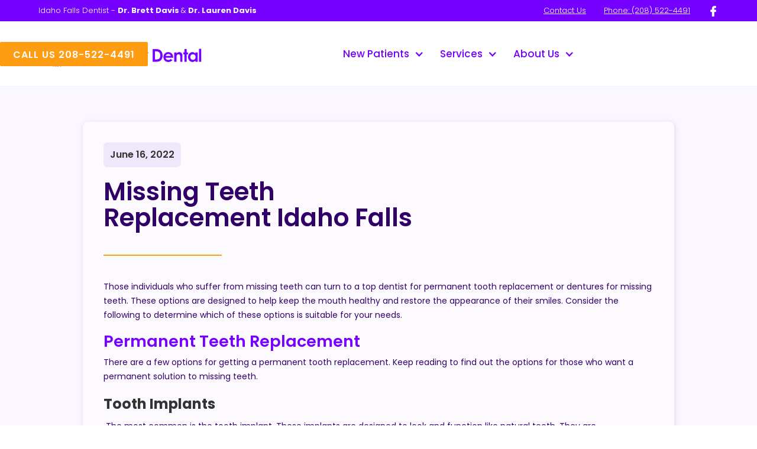

--- FILE ---
content_type: text/html; charset=utf-8
request_url: https://www.taylorviewdental.com/post/missing-teeth-replacement-idaho-falls
body_size: 5432
content:
<!DOCTYPE html><!-- Last Published: Wed Jun 18 2025 08:44:09 GMT+0000 (Coordinated Universal Time) --><html data-wf-domain="www.taylorviewdental.com" data-wf-page="5f1f1e617bca44e6713a953d" data-wf-site="5e6bd6c5bc3d8272561115e7" lang="en" data-wf-collection="5f1f1e617bca443c353a953b" data-wf-item-slug="missing-teeth-replacement-idaho-falls"><head><meta charset="utf-8"/><title>Dentures for Missing Teeth | Taylorview Dental</title><meta content="For those who have more than one missing tooth, getting a bridge attached to the implant is possible. This means the patient has an implant attached to a bridge that anchors to a nearby tooth" name="description"/><meta content="width=device-width, initial-scale=1" name="viewport"/><link href="https://cdn.prod.website-files.com/5e6bd6c5bc3d8272561115e7/css/taylorview-dental.webflow.shared.399dfd82a.min.css" rel="stylesheet" type="text/css"/><link href="https://fonts.googleapis.com" rel="preconnect"/><link href="https://fonts.gstatic.com" rel="preconnect" crossorigin="anonymous"/><script src="https://ajax.googleapis.com/ajax/libs/webfont/1.6.26/webfont.js" type="text/javascript"></script><script type="text/javascript">WebFont.load({  google: {    families: ["Poppins:100,100italic,200,200italic,300,300italic,regular,italic,500,500italic,600,600italic,700,700italic,800,800italic,900,900italic"]  }});</script><script type="text/javascript">!function(o,c){var n=c.documentElement,t=" w-mod-";n.className+=t+"js",("ontouchstart"in o||o.DocumentTouch&&c instanceof DocumentTouch)&&(n.className+=t+"touch")}(window,document);</script><link href="https://cdn.prod.website-files.com/5e6bd6c5bc3d8272561115e7/5e9a37d69ba599459ef802e6_32-01.png" rel="shortcut icon" type="image/x-icon"/><link href="https://cdn.prod.website-files.com/img/webclip.png" rel="apple-touch-icon"/><link href="https://www.taylorviewdental.com/post/missing-teeth-replacement-idaho-falls" rel="canonical"/><script async="" src="https://www.googletagmanager.com/gtag/js?id=UA-124407048-20"></script><script type="text/javascript">window.dataLayer = window.dataLayer || [];function gtag(){dataLayer.push(arguments);}gtag('js', new Date());gtag('config', 'UA-124407048-20', {'anonymize_ip': false});</script><meta name="google-site-verification" content="f_LcAHh9sTf8Jd3mhJ7ebnkxB9KhC3D3GiGjMIz0FKg" />
<!-- Google Tag Manager -->
<script>(function(w,d,s,l,i){w[l]=w[l]||[];w[l].push({'gtm.start':
new Date().getTime(),event:'gtm.js'});var f=d.getElementsByTagName(s)[0],
j=d.createElement(s),dl=l!='dataLayer'?'&l='+l:'';j.async=true;j.src=
'https://www.googletagmanager.com/gtm.js?id='+i+dl;f.parentNode.insertBefore(j,f);
})(window,document,'script','dataLayer','GTM-56X7VJL');</script>
<!-- End Google Tag Manager -->
<meta name="facebook-domain-verification" content="3r70zymly5rnjno9r1v2px2kauf9q0" />

<style>
   	@media screen and (max-width: 767px) { section.homepage-content {
      		padding: 35px;
      }}
  
</style></head><body><div data-ix="to-top-anchor" id="header" class="header"><div class="meta"><div class="container w-hidden-tiny w-clearfix"><ul role="list" class="meta-list w-list-unstyled"><li class="meta-list-item"><div class="text-block">Idaho Falls Dentist - <strong>Dr. Brett Davis </strong>&amp;<strong> Dr. Lauren Davis</strong></div></li></ul><ul role="list" class="meta-list right w-hidden-medium w-hidden-small w-hidden-tiny w-list-unstyled"><li class="meta-list-item fb"><a href="https://www.facebook.com/taylorviewdental/" class="w-inline-block"><img src="https://cdn.prod.website-files.com/5e6bd6c5bc3d8272561115e7/5e8f9e4b79bbed4471882f94_004-facebook-logo.svg" alt="Facebook" class="image-11"/></a></li></ul><ul role="list" class="meta-list right w-hidden-medium w-hidden-small w-hidden-tiny w-list-unstyled"><li class="meta-list-item"><div><a href="tel:208-522-4491" class="link-3">Phone: (208) 522-4491</a></div></li></ul><ul role="list" class="meta-list right w-hidden-medium w-hidden-small w-hidden-tiny w-list-unstyled"><li class="meta-list-item"><div><a href="/contact" class="link-3">Contact Us</a></div></li></ul></div></div><div data-collapse="medium" data-animation="default" data-duration="400" data-easing="ease" data-easing2="ease" role="banner" class="navbar w-nav"><div class="container full-width"><a href="/" class="logo brand brand-2 brand-3 brand-4 brand-5 brand-6 brand-7 brand-8 brand-9 brand-10 brand-11 brand-12 brand-13 brand-14 brand-15 brand-16 brand-17 brand-18 brand-19 brand-20 brand-21 brand-22 brand-23 brand-24 w-clearfix w-nav-brand"><img src="https://cdn.prod.website-files.com/5e6bd6c5bc3d8272561115e7/5e87699b2579a5bb570b0173_td-01.png" height="46" width="160" sizes="(max-width: 479px) 175px, 280px" alt="Taylorview Dental - Top-Rated Dentist in Idaho Falls" srcset="https://cdn.prod.website-files.com/5e6bd6c5bc3d8272561115e7/5e87699b2579a5bb570b0173_td-01-p-500.png 500w, https://cdn.prod.website-files.com/5e6bd6c5bc3d8272561115e7/5e87699b2579a5bb570b0173_td-01-p-800.png 800w, https://cdn.prod.website-files.com/5e6bd6c5bc3d8272561115e7/5e87699b2579a5bb570b0173_td-01-p-1080.png 1080w, https://cdn.prod.website-files.com/5e6bd6c5bc3d8272561115e7/5e87699b2579a5bb570b0173_td-01-p-1600.png 1600w, https://cdn.prod.website-files.com/5e6bd6c5bc3d8272561115e7/5e87699b2579a5bb570b0173_td-01-p-2000.png 2000w, https://cdn.prod.website-files.com/5e6bd6c5bc3d8272561115e7/5e87699b2579a5bb570b0173_td-01-p-2600.png 2600w, https://cdn.prod.website-files.com/5e6bd6c5bc3d8272561115e7/5e87699b2579a5bb570b0173_td-01-p-3200.png 3200w, https://cdn.prod.website-files.com/5e6bd6c5bc3d8272561115e7/5e87699b2579a5bb570b0173_td-01.png 5940w" class="logo-bildmarke"/></a><nav role="navigation" class="navbar-menu w-clearfix w-nav-menu"><div data-delay="0" data-hover="true" class="navbar-link dropdown w-dropdown"><div class="navbar-link-dropdown w-dropdown-toggle"><div class="text-block-2">New Patients</div><div class="dropdown-arrow w-icon-dropdown-toggle"></div></div><nav data-ix="menu-dropdown-animation" class="dropdown-wrapper w-dropdown-list"><a href="/new-patient-forms" class="link-block-3 w-inline-block"><div class="text-block-27">New Patient Forms</div></a><a href="/your-first-visit" class="link-block-3 w-inline-block"><div class="text-block-27">Your First Visit</div></a><a href="/in-house-dental-membership-plans" class="link-block-3 w-inline-block"><div class="text-block-27">No Insurance?</div></a></nav></div><div data-delay="0" data-hover="true" class="navbar-link dropdown w-dropdown"><div class="navbar-link-dropdown w-dropdown-toggle"><div class="text-block-2">Services</div><div class="dropdown-arrow w-icon-dropdown-toggle"></div></div><nav data-ix="menu-dropdown-animation" class="dropdown-wrapper w-dropdown-list"><a href="/idaho-falls-dental-services/general-dentistry" class="link-block-3 w-inline-block"><div class="text-block-27">General Dentistry</div></a><a href="/idaho-falls-dental-services/cosmetic" class="link-block-3 w-inline-block"><div class="text-block-27">Cosmetic</div></a><a href="/idaho-falls-dental-services/dental-implants" class="link-block-3 w-inline-block"><div class="text-block-27">Dental Implants</div></a><a href="/idaho-falls-dental-services/oral-surgery" class="link-block-3 w-inline-block"><div class="text-block-27">Oral Surgery</div></a></nav></div><div data-delay="0" data-hover="true" class="navbar-link dropdown w-dropdown"><div class="navbar-link-dropdown w-dropdown-toggle"><div class="text-block-2">About Us</div><div class="dropdown-arrow w-icon-dropdown-toggle"></div></div><nav data-ix="menu-dropdown-animation" class="dropdown-wrapper w-dropdown-list"><a href="/about-us" class="link-block-3 w-inline-block"><div class="text-block-27">Doctors</div></a><a href="/our-team" class="link-block-3 w-inline-block"><div class="text-block-27">Our Team</div></a><a href="/blog" class="link-block-3 w-inline-block"><div class="text-block-27">Blog</div></a></nav></div></nav><div class="menu-button w-nav-button"><div class="icon w-icon-nav-menu"></div></div></div><div class="div-block-119 w-clearfix"><a href="tel:208-522-4491" class="button button-color button-navbar w-button">Call Us 208-522-4491</a></div></div></div><div class="section-14"><div class="div-block-127"><div class="div-block-128"><div class="text-block-30">June 16, 2022</div></div><h1 class="heading-15">Missing Teeth Replacement Idaho Falls</h1><div class="div-block-129"></div><div class="w-richtext"><p>Those individuals who suffer from missing teeth can turn to a top dentist for permanent tooth replacement or dentures for missing teeth. These options are designed to help keep the mouth healthy and restore the appearance of their smiles. Consider the following to determine which of these options is suitable for your needs. <br/></p><h2>Permanent Teeth Replacement</h2><p>There are a few options for getting a permanent tooth replacement. Keep reading to find out the options for those who want a permanent solution to missing teeth. </p><h3>Tooth Implants</h3><p> The most common is the tooth implant. These implants are designed to look and function like natural teeth. They are undetectable to the untrained eye and are the perfect option for those who recently lost a tooth. The dentist will place an anchor under the gums and in the bone. Once the area has healed significantly, the dentist or oral surgeon will attach the tooth to the anchor. Once the tooth is in place, it can function like the original tooth. The cost of implants varies from clinic to clinic. However, most dentists have a few payment options to make affording the cost of the procedure more affordable or manageable. The average implant costs anywhere from a couple of thousand to five thousand dollars. </p><h3>Implant-Supported Bridges</h3><p>For those who have more than one missing tooth, getting a bridge attached to the implant is possible. This means the patient has an implant attached to a bridge that anchors to a nearby tooth. This choice helps avoid the cost of getting multiple implants in a row. It&#x27;s a more economical and less time-consuming option for the patient. This procedure takes the same time to achieve and with superior results. The tooth is anchored firmly in place and looks natural. To see if you qualify for this procedure, approach your dentist at your local <a href="https://www.taylorviewdental.com/idaho-falls-dental-services/general-dentistry" target="_blank">clinic</a>. </p><h3>Resin-Bonded Bridges</h3><p>The resin bonded bridge is a single artificial tooth held in place by two wings attached to the neighboring teeth. This is a good option for people with missing front teeth and good structure on the surrounding teeth. This procedure is highly effective and looks very realistic. The length of time these last is five to 10 years. </p><h3>Complete Dentures</h3><p>There is a more simple solution for missing teeth besides implants. However, <a href="https://www.taylorviewdental.com/dental-implants/single-tooth-replacement">dentures for missing teeth</a> may be the first step to replacing missing teeth or a good option for those who aren&#x27;t candidates for tooth implants. These dentures are made from either acrylic, resin, or metal and hold artificial replacement teeth. It&#x27;s also a good solution for those who have had all their teeth removed. Some dentures snap-in on anchors, much like tooth implants. These dentures can be removed for cleaning quickly. </p><h3>Partial Dentures</h3><p>Partial dentures are removable dentures or plates with artificial teeth installed. These appliances click into place and are secured by fasteners to the surrounding teeth. For lower partials, the fit is less secure and may require the aid of denture adhesives to keep them firmly in place. These appliances last five to ten years and come in various materials. These permanent replacements for teeth can cost one to over four thousand dollars. </p><h2>Deciding Which is Right for Your Needs</h2><p>Many factors go into making a decision that is right for the individual. Some things that determine the best choice are the amount of bone loss, the location, what bite forces the teeth to ensure, and the budget. To find out more or get insight to help make a better choice, reach out to the professionals at <a href="https://www.taylorviewdental.com/idaho-falls-dental-services/general-dentistry" target="_blank">Taylor View Dental</a> and get started restoring your missing teeth and getting permanent tooth replacement options.  </p><p>It&#x27;s important to understand that our teeth affect our health and how we present ourselves to the world. Missing teeth may make it hard to chew and eat some hard or crunchy foods, which can impact our overall health and well-being. Additionally, missing teeth affects how the world sees us and how we feel about ourselves. These permanent teeth solutions can help restore confidence and appearance and ensure the individual can enjoy the healthy foods they love to eat. Reach out now to get started on getting the smile you want so you can enjoy showing it off to the world. </p><p>‍</p></div></div></div><footer id="footer" class="footer"><div class="w-container"><div class="footer-flex-container"><a href="#" class="footer-logo-link w-inline-block"><img src="https://cdn.prod.website-files.com/5e6bd6c5bc3d8272561115e7/5ea72719b3d360f911f80fd8_td%20icon-01.png" sizes="(max-width: 479px) 70px, (max-width: 991px) 65px, 100px" srcset="https://cdn.prod.website-files.com/5e6bd6c5bc3d8272561115e7/5ea72719b3d360f911f80fd8_td%20icon-01-p-500.png 500w, https://cdn.prod.website-files.com/5e6bd6c5bc3d8272561115e7/5ea72719b3d360f911f80fd8_td%20icon-01.png 902w" alt="Taylorview Dental - Top-Rated Dentist in Idaho Falls" class="footer-image"/></a><div class="div-block-123"><h6 class="footer-heading">Navigation</h6><ul role="list" class="list w-list-unstyled"><li><a href="/about-us" class="footer-link">About Us</a></li><li><a href="/your-first-visit" class="footer-link">First Time Patient</a></li></ul></div><div class="div-block-122"><h6 class="footer-heading">Services</h6><ul role="list" class="list w-list-unstyled"><li><a href="/idaho-falls-dental-services/general-dentistry" class="footer-link">General Dentistry</a></li><li><a href="/idaho-falls-dental-services/cosmetic" class="footer-link">Cosmetic</a><a href="/idaho-falls-dental-services/dental-implants" class="footer-link">Dental Implants</a></li><li><a href="/idaho-falls-dental-services/oral-surgery" class="footer-link">Oral Surgery</a></li></ul></div><div class="div-block-121"><h6 class="footer-heading">Contact Us</h6><ul role="list" class="w-list-unstyled"><li><a href="tel:(208)522-4491" class="footer-link">(208) 522-4491</a></li><li class="list-item-3"><a href="https://goo.gl/maps/uwaZiAbnGFm4vsfG7" class="footer-link link-42 link-43 link-44 link-45 link-46 link-47 link-48 link-49 link-50 link-51 link-52 link-53 link-54 link-55 link-56 link-57 link-58 link-59 link-60 link-61 link-62 link-63 link-64 link-65 link-66 link-67 link-68 link-69 link-70">Directions</a></li></ul></div></div><div class="text-block-25">Copyright © <span id="year">2024</span> Taylorview Dental. Built by <a href="https://www.paitdigital.com" class="link-73">Pait Digital</a></div></div></footer><script src="https://d3e54v103j8qbb.cloudfront.net/js/jquery-3.5.1.min.dc5e7f18c8.js?site=5e6bd6c5bc3d8272561115e7" type="text/javascript" integrity="sha256-9/aliU8dGd2tb6OSsuzixeV4y/faTqgFtohetphbbj0=" crossorigin="anonymous"></script><script src="https://cdn.prod.website-files.com/5e6bd6c5bc3d8272561115e7/js/webflow.schunk.039ed449019d8266.js" type="text/javascript"></script><script src="https://cdn.prod.website-files.com/5e6bd6c5bc3d8272561115e7/js/webflow.c9f80112.8f14fdb118ccbbf5.js" type="text/javascript"></script><!-- Google Tag Manager (noscript) -->
<noscript><iframe src="https://www.googletagmanager.com/ns.html?id=GTM-56X7VJL"
height="0" width="0" style="display:none;visibility:hidden"></iframe></noscript>
<!-- End Google Tag Manager (noscript) -->

<!-- Dynamic Copyright Year -->
<script>
	// Dynamic Copyright Year
	var date = new Date().getFullYear();
	document.getElementById("year").innerHTML = date;
</script>
<!-- Dynamic Copyright Year End -->

<style>
   	@media screen and (max-width: 767px) { section.homepage-content {
      		padding: 35px;
      }}
  
</style></body></html>

--- FILE ---
content_type: text/css
request_url: https://cdn.prod.website-files.com/5e6bd6c5bc3d8272561115e7/css/taylorview-dental.webflow.shared.399dfd82a.min.css
body_size: 18746
content:
html{-webkit-text-size-adjust:100%;-ms-text-size-adjust:100%;font-family:sans-serif}body{margin:0}article,aside,details,figcaption,figure,footer,header,hgroup,main,menu,nav,section,summary{display:block}audio,canvas,progress,video{vertical-align:baseline;display:inline-block}audio:not([controls]){height:0;display:none}[hidden],template{display:none}a{background-color:#0000}a:active,a:hover{outline:0}abbr[title]{border-bottom:1px dotted}b,strong{font-weight:700}dfn{font-style:italic}h1{margin:.67em 0;font-size:2em}mark{color:#000;background:#ff0}small{font-size:80%}sub,sup{vertical-align:baseline;font-size:75%;line-height:0;position:relative}sup{top:-.5em}sub{bottom:-.25em}img{border:0}svg:not(:root){overflow:hidden}hr{box-sizing:content-box;height:0}pre{overflow:auto}code,kbd,pre,samp{font-family:monospace;font-size:1em}button,input,optgroup,select,textarea{color:inherit;font:inherit;margin:0}button{overflow:visible}button,select{text-transform:none}button,html input[type=button],input[type=reset]{-webkit-appearance:button;cursor:pointer}button[disabled],html input[disabled]{cursor:default}button::-moz-focus-inner,input::-moz-focus-inner{border:0;padding:0}input{line-height:normal}input[type=checkbox],input[type=radio]{box-sizing:border-box;padding:0}input[type=number]::-webkit-inner-spin-button,input[type=number]::-webkit-outer-spin-button{height:auto}input[type=search]{-webkit-appearance:none}input[type=search]::-webkit-search-cancel-button,input[type=search]::-webkit-search-decoration{-webkit-appearance:none}legend{border:0;padding:0}textarea{overflow:auto}optgroup{font-weight:700}table{border-collapse:collapse;border-spacing:0}td,th{padding:0}@font-face{font-family:webflow-icons;src:url([data-uri])format("truetype");font-weight:400;font-style:normal}[class^=w-icon-],[class*=\ w-icon-]{speak:none;font-variant:normal;text-transform:none;-webkit-font-smoothing:antialiased;-moz-osx-font-smoothing:grayscale;font-style:normal;font-weight:400;line-height:1;font-family:webflow-icons!important}.w-icon-slider-right:before{content:""}.w-icon-slider-left:before{content:""}.w-icon-nav-menu:before{content:""}.w-icon-arrow-down:before,.w-icon-dropdown-toggle:before{content:""}.w-icon-file-upload-remove:before{content:""}.w-icon-file-upload-icon:before{content:""}*{box-sizing:border-box}html{height:100%}body{color:#333;background-color:#fff;min-height:100%;margin:0;font-family:Arial,sans-serif;font-size:14px;line-height:20px}img{vertical-align:middle;max-width:100%;display:inline-block}html.w-mod-touch *{background-attachment:scroll!important}.w-block{display:block}.w-inline-block{max-width:100%;display:inline-block}.w-clearfix:before,.w-clearfix:after{content:" ";grid-area:1/1/2/2;display:table}.w-clearfix:after{clear:both}.w-hidden{display:none}.w-button{color:#fff;line-height:inherit;cursor:pointer;background-color:#3898ec;border:0;border-radius:0;padding:9px 15px;text-decoration:none;display:inline-block}input.w-button{-webkit-appearance:button}html[data-w-dynpage] [data-w-cloak]{color:#0000!important}.w-code-block{margin:unset}pre.w-code-block code{all:inherit}.w-optimization{display:contents}.w-webflow-badge,.w-webflow-badge>img{box-sizing:unset;width:unset;height:unset;max-height:unset;max-width:unset;min-height:unset;min-width:unset;margin:unset;padding:unset;float:unset;clear:unset;border:unset;border-radius:unset;background:unset;background-image:unset;background-position:unset;background-size:unset;background-repeat:unset;background-origin:unset;background-clip:unset;background-attachment:unset;background-color:unset;box-shadow:unset;transform:unset;direction:unset;font-family:unset;font-weight:unset;color:unset;font-size:unset;line-height:unset;font-style:unset;font-variant:unset;text-align:unset;letter-spacing:unset;-webkit-text-decoration:unset;text-decoration:unset;text-indent:unset;text-transform:unset;list-style-type:unset;text-shadow:unset;vertical-align:unset;cursor:unset;white-space:unset;word-break:unset;word-spacing:unset;word-wrap:unset;transition:unset}.w-webflow-badge{white-space:nowrap;cursor:pointer;box-shadow:0 0 0 1px #0000001a,0 1px 3px #0000001a;visibility:visible!important;opacity:1!important;z-index:2147483647!important;color:#aaadb0!important;overflow:unset!important;background-color:#fff!important;border-radius:3px!important;width:auto!important;height:auto!important;margin:0!important;padding:6px!important;font-size:12px!important;line-height:14px!important;text-decoration:none!important;display:inline-block!important;position:fixed!important;inset:auto 12px 12px auto!important;transform:none!important}.w-webflow-badge>img{position:unset;visibility:unset!important;opacity:1!important;vertical-align:middle!important;display:inline-block!important}h1,h2,h3,h4,h5,h6{margin-bottom:10px;font-weight:700}h1{margin-top:20px;font-size:38px;line-height:44px}h2{margin-top:20px;font-size:32px;line-height:36px}h3{margin-top:20px;font-size:24px;line-height:30px}h4{margin-top:10px;font-size:18px;line-height:24px}h5{margin-top:10px;font-size:14px;line-height:20px}h6{margin-top:10px;font-size:12px;line-height:18px}p{margin-top:0;margin-bottom:10px}blockquote{border-left:5px solid #e2e2e2;margin:0 0 10px;padding:10px 20px;font-size:18px;line-height:22px}figure{margin:0 0 10px}figcaption{text-align:center;margin-top:5px}ul,ol{margin-top:0;margin-bottom:10px;padding-left:40px}.w-list-unstyled{padding-left:0;list-style:none}.w-embed:before,.w-embed:after{content:" ";grid-area:1/1/2/2;display:table}.w-embed:after{clear:both}.w-video{width:100%;padding:0;position:relative}.w-video iframe,.w-video object,.w-video embed{border:none;width:100%;height:100%;position:absolute;top:0;left:0}fieldset{border:0;margin:0;padding:0}button,[type=button],[type=reset]{cursor:pointer;-webkit-appearance:button;border:0}.w-form{margin:0 0 15px}.w-form-done{text-align:center;background-color:#ddd;padding:20px;display:none}.w-form-fail{background-color:#ffdede;margin-top:10px;padding:10px;display:none}label{margin-bottom:5px;font-weight:700;display:block}.w-input,.w-select{color:#333;vertical-align:middle;background-color:#fff;border:1px solid #ccc;width:100%;height:38px;margin-bottom:10px;padding:8px 12px;font-size:14px;line-height:1.42857;display:block}.w-input::placeholder,.w-select::placeholder{color:#999}.w-input:focus,.w-select:focus{border-color:#3898ec;outline:0}.w-input[disabled],.w-select[disabled],.w-input[readonly],.w-select[readonly],fieldset[disabled] .w-input,fieldset[disabled] .w-select{cursor:not-allowed}.w-input[disabled]:not(.w-input-disabled),.w-select[disabled]:not(.w-input-disabled),.w-input[readonly],.w-select[readonly],fieldset[disabled]:not(.w-input-disabled) .w-input,fieldset[disabled]:not(.w-input-disabled) .w-select{background-color:#eee}textarea.w-input,textarea.w-select{height:auto}.w-select{background-color:#f3f3f3}.w-select[multiple]{height:auto}.w-form-label{cursor:pointer;margin-bottom:0;font-weight:400;display:inline-block}.w-radio{margin-bottom:5px;padding-left:20px;display:block}.w-radio:before,.w-radio:after{content:" ";grid-area:1/1/2/2;display:table}.w-radio:after{clear:both}.w-radio-input{float:left;margin:3px 0 0 -20px;line-height:normal}.w-file-upload{margin-bottom:10px;display:block}.w-file-upload-input{opacity:0;z-index:-100;width:.1px;height:.1px;position:absolute;overflow:hidden}.w-file-upload-default,.w-file-upload-uploading,.w-file-upload-success{color:#333;display:inline-block}.w-file-upload-error{margin-top:10px;display:block}.w-file-upload-default.w-hidden,.w-file-upload-uploading.w-hidden,.w-file-upload-error.w-hidden,.w-file-upload-success.w-hidden{display:none}.w-file-upload-uploading-btn{cursor:pointer;background-color:#fafafa;border:1px solid #ccc;margin:0;padding:8px 12px;font-size:14px;font-weight:400;display:flex}.w-file-upload-file{background-color:#fafafa;border:1px solid #ccc;flex-grow:1;justify-content:space-between;margin:0;padding:8px 9px 8px 11px;display:flex}.w-file-upload-file-name{font-size:14px;font-weight:400;display:block}.w-file-remove-link{cursor:pointer;width:auto;height:auto;margin-top:3px;margin-left:10px;padding:3px;display:block}.w-icon-file-upload-remove{margin:auto;font-size:10px}.w-file-upload-error-msg{color:#ea384c;padding:2px 0;display:inline-block}.w-file-upload-info{padding:0 12px;line-height:38px;display:inline-block}.w-file-upload-label{cursor:pointer;background-color:#fafafa;border:1px solid #ccc;margin:0;padding:8px 12px;font-size:14px;font-weight:400;display:inline-block}.w-icon-file-upload-icon,.w-icon-file-upload-uploading{width:20px;margin-right:8px;display:inline-block}.w-icon-file-upload-uploading{height:20px}.w-container{max-width:940px;margin-left:auto;margin-right:auto}.w-container:before,.w-container:after{content:" ";grid-area:1/1/2/2;display:table}.w-container:after{clear:both}.w-container .w-row{margin-left:-10px;margin-right:-10px}.w-row:before,.w-row:after{content:" ";grid-area:1/1/2/2;display:table}.w-row:after{clear:both}.w-row .w-row{margin-left:0;margin-right:0}.w-col{float:left;width:100%;min-height:1px;padding-left:10px;padding-right:10px;position:relative}.w-col .w-col{padding-left:0;padding-right:0}.w-col-1{width:8.33333%}.w-col-2{width:16.6667%}.w-col-3{width:25%}.w-col-4{width:33.3333%}.w-col-5{width:41.6667%}.w-col-6{width:50%}.w-col-7{width:58.3333%}.w-col-8{width:66.6667%}.w-col-9{width:75%}.w-col-10{width:83.3333%}.w-col-11{width:91.6667%}.w-col-12{width:100%}.w-hidden-main{display:none!important}@media screen and (max-width:991px){.w-container{max-width:728px}.w-hidden-main{display:inherit!important}.w-hidden-medium{display:none!important}.w-col-medium-1{width:8.33333%}.w-col-medium-2{width:16.6667%}.w-col-medium-3{width:25%}.w-col-medium-4{width:33.3333%}.w-col-medium-5{width:41.6667%}.w-col-medium-6{width:50%}.w-col-medium-7{width:58.3333%}.w-col-medium-8{width:66.6667%}.w-col-medium-9{width:75%}.w-col-medium-10{width:83.3333%}.w-col-medium-11{width:91.6667%}.w-col-medium-12{width:100%}.w-col-stack{width:100%;left:auto;right:auto}}@media screen and (max-width:767px){.w-hidden-main,.w-hidden-medium{display:inherit!important}.w-hidden-small{display:none!important}.w-row,.w-container .w-row{margin-left:0;margin-right:0}.w-col{width:100%;left:auto;right:auto}.w-col-small-1{width:8.33333%}.w-col-small-2{width:16.6667%}.w-col-small-3{width:25%}.w-col-small-4{width:33.3333%}.w-col-small-5{width:41.6667%}.w-col-small-6{width:50%}.w-col-small-7{width:58.3333%}.w-col-small-8{width:66.6667%}.w-col-small-9{width:75%}.w-col-small-10{width:83.3333%}.w-col-small-11{width:91.6667%}.w-col-small-12{width:100%}}@media screen and (max-width:479px){.w-container{max-width:none}.w-hidden-main,.w-hidden-medium,.w-hidden-small{display:inherit!important}.w-hidden-tiny{display:none!important}.w-col{width:100%}.w-col-tiny-1{width:8.33333%}.w-col-tiny-2{width:16.6667%}.w-col-tiny-3{width:25%}.w-col-tiny-4{width:33.3333%}.w-col-tiny-5{width:41.6667%}.w-col-tiny-6{width:50%}.w-col-tiny-7{width:58.3333%}.w-col-tiny-8{width:66.6667%}.w-col-tiny-9{width:75%}.w-col-tiny-10{width:83.3333%}.w-col-tiny-11{width:91.6667%}.w-col-tiny-12{width:100%}}.w-widget{position:relative}.w-widget-map{width:100%;height:400px}.w-widget-map label{width:auto;display:inline}.w-widget-map img{max-width:inherit}.w-widget-map .gm-style-iw{text-align:center}.w-widget-map .gm-style-iw>button{display:none!important}.w-widget-twitter{overflow:hidden}.w-widget-twitter-count-shim{vertical-align:top;text-align:center;background:#fff;border:1px solid #758696;border-radius:3px;width:28px;height:20px;display:inline-block;position:relative}.w-widget-twitter-count-shim *{pointer-events:none;-webkit-user-select:none;user-select:none}.w-widget-twitter-count-shim .w-widget-twitter-count-inner{text-align:center;color:#999;font-family:serif;font-size:15px;line-height:12px;position:relative}.w-widget-twitter-count-shim .w-widget-twitter-count-clear{display:block;position:relative}.w-widget-twitter-count-shim.w--large{width:36px;height:28px}.w-widget-twitter-count-shim.w--large .w-widget-twitter-count-inner{font-size:18px;line-height:18px}.w-widget-twitter-count-shim:not(.w--vertical){margin-left:5px;margin-right:8px}.w-widget-twitter-count-shim:not(.w--vertical).w--large{margin-left:6px}.w-widget-twitter-count-shim:not(.w--vertical):before,.w-widget-twitter-count-shim:not(.w--vertical):after{content:" ";pointer-events:none;border:solid #0000;width:0;height:0;position:absolute;top:50%;left:0}.w-widget-twitter-count-shim:not(.w--vertical):before{border-width:4px;border-color:#75869600 #5d6c7b #75869600 #75869600;margin-top:-4px;margin-left:-9px}.w-widget-twitter-count-shim:not(.w--vertical).w--large:before{border-width:5px;margin-top:-5px;margin-left:-10px}.w-widget-twitter-count-shim:not(.w--vertical):after{border-width:4px;border-color:#fff0 #fff #fff0 #fff0;margin-top:-4px;margin-left:-8px}.w-widget-twitter-count-shim:not(.w--vertical).w--large:after{border-width:5px;margin-top:-5px;margin-left:-9px}.w-widget-twitter-count-shim.w--vertical{width:61px;height:33px;margin-bottom:8px}.w-widget-twitter-count-shim.w--vertical:before,.w-widget-twitter-count-shim.w--vertical:after{content:" ";pointer-events:none;border:solid #0000;width:0;height:0;position:absolute;top:100%;left:50%}.w-widget-twitter-count-shim.w--vertical:before{border-width:5px;border-color:#5d6c7b #75869600 #75869600;margin-left:-5px}.w-widget-twitter-count-shim.w--vertical:after{border-width:4px;border-color:#fff #fff0 #fff0;margin-left:-4px}.w-widget-twitter-count-shim.w--vertical .w-widget-twitter-count-inner{font-size:18px;line-height:22px}.w-widget-twitter-count-shim.w--vertical.w--large{width:76px}.w-background-video{color:#fff;height:500px;position:relative;overflow:hidden}.w-background-video>video{object-fit:cover;z-index:-100;background-position:50%;background-size:cover;width:100%;height:100%;margin:auto;position:absolute;inset:-100%}.w-background-video>video::-webkit-media-controls-start-playback-button{-webkit-appearance:none;display:none!important}.w-background-video--control{background-color:#0000;padding:0;position:absolute;bottom:1em;right:1em}.w-background-video--control>[hidden]{display:none!important}.w-slider{text-align:center;clear:both;-webkit-tap-highlight-color:#0000;tap-highlight-color:#0000;background:#ddd;height:300px;position:relative}.w-slider-mask{z-index:1;white-space:nowrap;height:100%;display:block;position:relative;left:0;right:0;overflow:hidden}.w-slide{vertical-align:top;white-space:normal;text-align:left;width:100%;height:100%;display:inline-block;position:relative}.w-slider-nav{z-index:2;text-align:center;-webkit-tap-highlight-color:#0000;tap-highlight-color:#0000;height:40px;margin:auto;padding-top:10px;position:absolute;inset:auto 0 0}.w-slider-nav.w-round>div{border-radius:100%}.w-slider-nav.w-num>div{font-size:inherit;line-height:inherit;width:auto;height:auto;padding:.2em .5em}.w-slider-nav.w-shadow>div{box-shadow:0 0 3px #3336}.w-slider-nav-invert{color:#fff}.w-slider-nav-invert>div{background-color:#2226}.w-slider-nav-invert>div.w-active{background-color:#222}.w-slider-dot{cursor:pointer;background-color:#fff6;width:1em;height:1em;margin:0 3px .5em;transition:background-color .1s,color .1s;display:inline-block;position:relative}.w-slider-dot.w-active{background-color:#fff}.w-slider-dot:focus{outline:none;box-shadow:0 0 0 2px #fff}.w-slider-dot:focus.w-active{box-shadow:none}.w-slider-arrow-left,.w-slider-arrow-right{cursor:pointer;color:#fff;-webkit-tap-highlight-color:#0000;tap-highlight-color:#0000;-webkit-user-select:none;user-select:none;width:80px;margin:auto;font-size:40px;position:absolute;inset:0;overflow:hidden}.w-slider-arrow-left [class^=w-icon-],.w-slider-arrow-right [class^=w-icon-],.w-slider-arrow-left [class*=\ w-icon-],.w-slider-arrow-right [class*=\ w-icon-]{position:absolute}.w-slider-arrow-left:focus,.w-slider-arrow-right:focus{outline:0}.w-slider-arrow-left{z-index:3;right:auto}.w-slider-arrow-right{z-index:4;left:auto}.w-icon-slider-left,.w-icon-slider-right{width:1em;height:1em;margin:auto;inset:0}.w-slider-aria-label{clip:rect(0 0 0 0);border:0;width:1px;height:1px;margin:-1px;padding:0;position:absolute;overflow:hidden}.w-slider-force-show{display:block!important}.w-dropdown{text-align:left;z-index:900;margin-left:auto;margin-right:auto;display:inline-block;position:relative}.w-dropdown-btn,.w-dropdown-toggle,.w-dropdown-link{vertical-align:top;color:#222;text-align:left;white-space:nowrap;margin-left:auto;margin-right:auto;padding:20px;text-decoration:none;position:relative}.w-dropdown-toggle{-webkit-user-select:none;user-select:none;cursor:pointer;padding-right:40px;display:inline-block}.w-dropdown-toggle:focus{outline:0}.w-icon-dropdown-toggle{width:1em;height:1em;margin:auto 20px auto auto;position:absolute;top:0;bottom:0;right:0}.w-dropdown-list{background:#ddd;min-width:100%;display:none;position:absolute}.w-dropdown-list.w--open{display:block}.w-dropdown-link{color:#222;padding:10px 20px;display:block}.w-dropdown-link.w--current{color:#0082f3}.w-dropdown-link:focus{outline:0}@media screen and (max-width:767px){.w-nav-brand{padding-left:10px}}.w-lightbox-backdrop{cursor:auto;letter-spacing:normal;text-indent:0;text-shadow:none;text-transform:none;visibility:visible;white-space:normal;word-break:normal;word-spacing:normal;word-wrap:normal;color:#fff;text-align:center;z-index:2000;opacity:0;-webkit-user-select:none;-moz-user-select:none;-webkit-tap-highlight-color:transparent;background:#000000e6;outline:0;font-family:Helvetica Neue,Helvetica,Ubuntu,Segoe UI,Verdana,sans-serif;font-size:17px;font-style:normal;font-weight:300;line-height:1.2;list-style:disc;position:fixed;inset:0;-webkit-transform:translate(0)}.w-lightbox-backdrop,.w-lightbox-container{-webkit-overflow-scrolling:touch;height:100%;overflow:auto}.w-lightbox-content{height:100vh;position:relative;overflow:hidden}.w-lightbox-view{opacity:0;width:100vw;height:100vh;position:absolute}.w-lightbox-view:before{content:"";height:100vh}.w-lightbox-group,.w-lightbox-group .w-lightbox-view,.w-lightbox-group .w-lightbox-view:before{height:86vh}.w-lightbox-frame,.w-lightbox-view:before{vertical-align:middle;display:inline-block}.w-lightbox-figure{margin:0;position:relative}.w-lightbox-group .w-lightbox-figure{cursor:pointer}.w-lightbox-img{width:auto;max-width:none;height:auto}.w-lightbox-image{float:none;max-width:100vw;max-height:100vh;display:block}.w-lightbox-group .w-lightbox-image{max-height:86vh}.w-lightbox-caption{text-align:left;text-overflow:ellipsis;white-space:nowrap;background:#0006;padding:.5em 1em;position:absolute;bottom:0;left:0;right:0;overflow:hidden}.w-lightbox-embed{width:100%;height:100%;position:absolute;inset:0}.w-lightbox-control{cursor:pointer;background-position:50%;background-repeat:no-repeat;background-size:24px;width:4em;transition:all .3s;position:absolute;top:0}.w-lightbox-left{background-image:url([data-uri]);display:none;bottom:0;left:0}.w-lightbox-right{background-image:url([data-uri]);display:none;bottom:0;right:0}.w-lightbox-close{background-image:url([data-uri]);background-size:18px;height:2.6em;right:0}.w-lightbox-strip{white-space:nowrap;padding:0 1vh;line-height:0;position:absolute;bottom:0;left:0;right:0;overflow:auto hidden}.w-lightbox-item{box-sizing:content-box;cursor:pointer;width:10vh;padding:2vh 1vh;display:inline-block;-webkit-transform:translate(0,0)}.w-lightbox-active{opacity:.3}.w-lightbox-thumbnail{background:#222;height:10vh;position:relative;overflow:hidden}.w-lightbox-thumbnail-image{position:absolute;top:0;left:0}.w-lightbox-thumbnail .w-lightbox-tall{width:100%;top:50%;transform:translateY(-50%)}.w-lightbox-thumbnail .w-lightbox-wide{height:100%;left:50%;transform:translate(-50%)}.w-lightbox-spinner{box-sizing:border-box;border:5px solid #0006;border-radius:50%;width:40px;height:40px;margin-top:-20px;margin-left:-20px;animation:.8s linear infinite spin;position:absolute;top:50%;left:50%}.w-lightbox-spinner:after{content:"";border:3px solid #0000;border-bottom-color:#fff;border-radius:50%;position:absolute;inset:-4px}.w-lightbox-hide{display:none}.w-lightbox-noscroll{overflow:hidden}@media (min-width:768px){.w-lightbox-content{height:96vh;margin-top:2vh}.w-lightbox-view,.w-lightbox-view:before{height:96vh}.w-lightbox-group,.w-lightbox-group .w-lightbox-view,.w-lightbox-group .w-lightbox-view:before{height:84vh}.w-lightbox-image{max-width:96vw;max-height:96vh}.w-lightbox-group .w-lightbox-image{max-width:82.3vw;max-height:84vh}.w-lightbox-left,.w-lightbox-right{opacity:.5;display:block}.w-lightbox-close{opacity:.8}.w-lightbox-control:hover{opacity:1}}.w-lightbox-inactive,.w-lightbox-inactive:hover{opacity:0}.w-richtext:before,.w-richtext:after{content:" ";grid-area:1/1/2/2;display:table}.w-richtext:after{clear:both}.w-richtext[contenteditable=true]:before,.w-richtext[contenteditable=true]:after{white-space:initial}.w-richtext ol,.w-richtext ul{overflow:hidden}.w-richtext .w-richtext-figure-selected.w-richtext-figure-type-video div:after,.w-richtext .w-richtext-figure-selected[data-rt-type=video] div:after,.w-richtext .w-richtext-figure-selected.w-richtext-figure-type-image div,.w-richtext .w-richtext-figure-selected[data-rt-type=image] div{outline:2px solid #2895f7}.w-richtext figure.w-richtext-figure-type-video>div:after,.w-richtext figure[data-rt-type=video]>div:after{content:"";display:none;position:absolute;inset:0}.w-richtext figure{max-width:60%;position:relative}.w-richtext figure>div:before{cursor:default!important}.w-richtext figure img{width:100%}.w-richtext figure figcaption.w-richtext-figcaption-placeholder{opacity:.6}.w-richtext figure div{color:#0000;font-size:0}.w-richtext figure.w-richtext-figure-type-image,.w-richtext figure[data-rt-type=image]{display:table}.w-richtext figure.w-richtext-figure-type-image>div,.w-richtext figure[data-rt-type=image]>div{display:inline-block}.w-richtext figure.w-richtext-figure-type-image>figcaption,.w-richtext figure[data-rt-type=image]>figcaption{caption-side:bottom;display:table-caption}.w-richtext figure.w-richtext-figure-type-video,.w-richtext figure[data-rt-type=video]{width:60%;height:0}.w-richtext figure.w-richtext-figure-type-video iframe,.w-richtext figure[data-rt-type=video] iframe{width:100%;height:100%;position:absolute;top:0;left:0}.w-richtext figure.w-richtext-figure-type-video>div,.w-richtext figure[data-rt-type=video]>div{width:100%}.w-richtext figure.w-richtext-align-center{clear:both;margin-left:auto;margin-right:auto}.w-richtext figure.w-richtext-align-center.w-richtext-figure-type-image>div,.w-richtext figure.w-richtext-align-center[data-rt-type=image]>div{max-width:100%}.w-richtext figure.w-richtext-align-normal{clear:both}.w-richtext figure.w-richtext-align-fullwidth{text-align:center;clear:both;width:100%;max-width:100%;margin-left:auto;margin-right:auto;display:block}.w-richtext figure.w-richtext-align-fullwidth>div{padding-bottom:inherit;display:inline-block}.w-richtext figure.w-richtext-align-fullwidth>figcaption{display:block}.w-richtext figure.w-richtext-align-floatleft{float:left;clear:none;margin-right:15px}.w-richtext figure.w-richtext-align-floatright{float:right;clear:none;margin-left:15px}.w-nav{z-index:1000;background:#ddd;position:relative}.w-nav:before,.w-nav:after{content:" ";grid-area:1/1/2/2;display:table}.w-nav:after{clear:both}.w-nav-brand{float:left;color:#333;text-decoration:none;position:relative}.w-nav-link{vertical-align:top;color:#222;text-align:left;margin-left:auto;margin-right:auto;padding:20px;text-decoration:none;display:inline-block;position:relative}.w-nav-link.w--current{color:#0082f3}.w-nav-menu{float:right;position:relative}[data-nav-menu-open]{text-align:center;background:#c8c8c8;min-width:200px;position:absolute;top:100%;left:0;right:0;overflow:visible;display:block!important}.w--nav-link-open{display:block;position:relative}.w-nav-overlay{width:100%;display:none;position:absolute;top:100%;left:0;right:0;overflow:hidden}.w-nav-overlay [data-nav-menu-open]{top:0}.w-nav[data-animation=over-left] .w-nav-overlay{width:auto}.w-nav[data-animation=over-left] .w-nav-overlay,.w-nav[data-animation=over-left] [data-nav-menu-open]{z-index:1;top:0;right:auto}.w-nav[data-animation=over-right] .w-nav-overlay{width:auto}.w-nav[data-animation=over-right] .w-nav-overlay,.w-nav[data-animation=over-right] [data-nav-menu-open]{z-index:1;top:0;left:auto}.w-nav-button{float:right;cursor:pointer;-webkit-tap-highlight-color:#0000;tap-highlight-color:#0000;-webkit-user-select:none;user-select:none;padding:18px;font-size:24px;display:none;position:relative}.w-nav-button:focus{outline:0}.w-nav-button.w--open{color:#fff;background-color:#c8c8c8}.w-nav[data-collapse=all] .w-nav-menu{display:none}.w-nav[data-collapse=all] .w-nav-button,.w--nav-dropdown-open,.w--nav-dropdown-toggle-open{display:block}.w--nav-dropdown-list-open{position:static}@media screen and (max-width:991px){.w-nav[data-collapse=medium] .w-nav-menu{display:none}.w-nav[data-collapse=medium] .w-nav-button{display:block}}@media screen and (max-width:767px){.w-nav[data-collapse=small] .w-nav-menu{display:none}.w-nav[data-collapse=small] .w-nav-button{display:block}.w-nav-brand{padding-left:10px}}@media screen and (max-width:479px){.w-nav[data-collapse=tiny] .w-nav-menu{display:none}.w-nav[data-collapse=tiny] .w-nav-button{display:block}}.w-tabs{position:relative}.w-tabs:before,.w-tabs:after{content:" ";grid-area:1/1/2/2;display:table}.w-tabs:after{clear:both}.w-tab-menu{position:relative}.w-tab-link{vertical-align:top;text-align:left;cursor:pointer;color:#222;background-color:#ddd;padding:9px 30px;text-decoration:none;display:inline-block;position:relative}.w-tab-link.w--current{background-color:#c8c8c8}.w-tab-link:focus{outline:0}.w-tab-content{display:block;position:relative;overflow:hidden}.w-tab-pane{display:none;position:relative}.w--tab-active{display:block}@media screen and (max-width:479px){.w-tab-link{display:block}}.w-ix-emptyfix:after{content:""}@keyframes spin{0%{transform:rotate(0)}to{transform:rotate(360deg)}}.w-dyn-empty{background-color:#ddd;padding:10px}.w-dyn-hide,.w-dyn-bind-empty,.w-condition-invisible{display:none!important}.wf-layout-layout{display:grid}:root{--indigo:#300068;--blue-violet:#7600ff;--royal-blue:#306ef3;--orange:#ff9d12;--ghost-white:#f5f7ff;--black:black;--ghost-white-2:#fbf7ff;--royal-blue-2:#436cf1;--cyan:#1dfef2;--lavender:#e6eafa;--lavender-2:#f1e7fc;--gainsboro:#e5e5e5;--white-smoke:#edeef2}.w-layout-grid{grid-row-gap:16px;grid-column-gap:16px;grid-template-rows:auto auto;grid-template-columns:1fr 1fr;grid-auto-columns:1fr;display:grid}h1{color:var(--indigo);margin-top:0;margin-bottom:20px;font-family:Poppins,sans-serif;font-size:38px;font-weight:600;line-height:44px}h2{color:var(--blue-violet);margin-top:0;margin-bottom:10px;font-family:Poppins,sans-serif;font-size:27px;font-weight:600;line-height:26px}h3{margin-top:20px;margin-bottom:10px;font-family:Poppins,sans-serif;font-size:24px;font-weight:700;line-height:30px}h4{margin-top:10px;margin-bottom:10px;font-family:Poppins,sans-serif;font-size:18px;font-weight:700;line-height:24px}p{color:var(--indigo);margin-bottom:20px;font-family:Poppins,sans-serif;line-height:24px}a{text-decoration:underline}a.w--current{color:#fff;text-decoration:none}.meta{background-color:#7600ff;border-bottom:1px solid #00000017}.button{color:#96c2e3;background-color:#fff;border:1px #737980;border-radius:30px;padding:12px 25px;font-size:15px;font-weight:500;line-height:16px;transition:all .2s;box-shadow:0 1px 4px #00000029}.button:hover{color:#fff;background-color:#ef9e5d}.button.button-color{box-shadow:none;color:#fff;background-color:#63a9de}.button.button-color.button-navbar{float:right;box-shadow:none;text-align:center;letter-spacing:1px;text-transform:uppercase;background-color:#ff9d12;border-radius:2px;margin-top:0;margin-left:0;padding:14px 0 11px;font-family:Poppins,sans-serif;font-size:16px;font-weight:600}.button.button-color.button-navbar:hover{background-color:#f08d01}.button.button-color.button-navbar.normal{margin-left:0}.button.button-color.button-navbar.normal:hover{box-shadow:0 1px 5px 0 var(--royal-blue)}.button.button-color.button-navbar.normal.main{color:#fff;background-color:#ff9d12;border-radius:2px;margin-top:20px;padding:18px 27px;font-size:17px;font-weight:600;box-shadow:inset 0 1px 5px #ffffff69}.button.button-color.button-navbar.normal.main:hover{background-color:var(--orange);box-shadow:0 1px 5px 0 var(--orange)}.button.button-color.button-navbar.normal.main.right{margin-right:10px}.button.button-color.button-navbar.normal.main.purple{color:var(--indigo);background-color:#fff}.button.button-color.button-navbar.normal.main.purple:hover{box-shadow:none}.button.button-color.button-navbar.normal.main.purple.line{border:3px solid var(--blue-violet);margin-top:40px}.button.iconbox{box-shadow:none;color:#fff;letter-spacing:1px;text-transform:uppercase;background-color:#1dfef200;border:2px solid #fff;border-radius:2px;margin-top:10px;padding:11px 20px;font-family:Poppins,sans-serif;font-size:14px}.button.iconbox:hover{color:var(--blue-violet);background-color:#fff}.navbar-menu{margin-right:10px;right:222px}.dropdown-arrow{color:var(--blue-violet);margin-right:0;padding-left:3px}.link-3{color:#fff;font-family:Poppins,sans-serif}.meta-list{float:left;margin:0 -10px;font-size:13px;line-height:35px}.meta-list.right{float:right;text-align:right;margin-left:20px}.container{max-width:1230px;margin-left:auto;margin-right:auto;padding-left:40px;padding-right:40px;display:block}.container.full-width{max-width:1230px}.header{z-index:10;box-shadow:none;position:relative}.to-top-anchor{color:#fff;text-align:center;background-color:#63a9de;border-radius:50px;width:50px;height:50px;font-size:20px;line-height:50px;display:block;position:fixed;bottom:30px;left:30px;box-shadow:0 1px 6px #0000003b}.dropdown-wrapper{background-color:#fff;border-radius:3px;width:180px;margin-top:-18px;margin-left:-10px;padding-top:10px;padding-bottom:10px;display:none;box-shadow:0 2px 7px #00000024}.dropdown-wrapper.w--open{width:300px;padding-top:0;padding-bottom:0;display:block;top:122px}.navbar{background-color:#ffffffa1;border-bottom:1px solid #ecefff;line-height:70px}.navbar-link-dropdown{color:#385b83;padding-left:0;padding-right:22px;transition:all .2s}.navbar-link-dropdown:hover{color:#96c2e3}.meta-list-item{margin-left:10px;margin-right:10px;font-weight:300;display:inline-block}.navbar-link{float:left;color:var(--royal-blue);margin-left:5px;margin-right:5px;padding-left:10px;padding-right:10px;font-family:Poppins,sans-serif;font-size:17px;font-weight:500;transition:all .2s}.navbar-link:hover{background-color:var(--ghost-white);color:var(--royal-blue)}.navbar-link.w--current{color:#63a9de}.navbar-link.dropdown{padding-bottom:0}.navbar-link.dropdown:hover{color:var(--black)}.logo-bildmarke{float:left;width:280px;max-width:none;height:auto;margin-top:20px;margin-bottom:20px}.logo{width:280px;height:110px;padding-top:16px;padding-bottom:16px;line-height:110px;display:block;position:absolute}.text-block{color:#fff;font-family:Poppins,sans-serif}.text-block-2,.text-block-2:hover{color:var(--blue-violet)}.iconbox-container{text-align:left;margin-left:10px;margin-right:10px;display:block}.opening-hours-right{float:right;opacity:.68;display:inline-block}.opening-hours-right.closed{opacity:1;color:#fff;font-family:Poppins,sans-serif}.iconbox-row{margin-left:-20px;margin-right:-20px}.iconbox-text{flex:1}.iconbox-text-paragraph{color:#fff;margin-bottom:10px;font-family:Poppins,sans-serif}.opening-hours-line{border-bottom:1px solid #fff;line-height:34px}.opening-hours-left{float:left;color:#fff;font-family:Poppins,sans-serif;font-weight:300;display:inline-block;position:absolute}.section{padding-top:80px;padding-bottom:80px}.section.b-b{border-bottom:1px solid #d5dce4a3}.section.b-b.informations{background-color:var(--blue-violet);padding-top:60px;padding-bottom:60px}.section.b-b.informations.center{flex-direction:column;align-items:center;display:flex}.iconbox-icon-text{color:#63a9de;margin-right:10px;font-size:24px;font-weight:400;line-height:26px;display:inline-block}.iconbox-icon{margin-bottom:10px}.iconbox-headline{margin-bottom:0;display:flex}.iconbox-text-headline{color:#fff;margin-top:0;margin-bottom:10px;font-family:Poppins,sans-serif;font-size:20px}.link-4{color:#fff;font-size:17px}.section-2{background-color:#fff;flex-direction:column;justify-content:center;align-items:center;height:auto;padding-top:40px;padding-bottom:40px;padding-left:0%;display:flex;overflow:hidden}.section-2.forms{background-image:url(https://cdn.prod.website-files.com/5e6bd6c5bc3d8272561115e7/5ea7275e50675d202b7ec858_Taylorview%20Dental%20LOGO%20%5BRecovered%5D-02.png);background-position:100% 110%;background-repeat:no-repeat;background-size:800px;align-items:flex-start;padding-top:100px;padding-bottom:100px;padding-left:15%}.section-2.forms.no-image{background-image:none;padding-left:9%;padding-right:9%}.section-2.cosmetic{background-image:none}.section-2.about{background-image:none;align-items:center;height:auto;padding-top:80px;padding-bottom:80px;padding-left:0%}.section-2.fre-toothbrush{display:none}.section-2.girl-patient{padding-top:0;padding-bottom:0}.section-2.heo{padding:0 3%}.heading{color:var(--indigo);letter-spacing:-1px;margin-bottom:20px;font-family:Poppins,sans-serif;font-size:50px;font-weight:600;line-height:57px}.heading.center{color:var(--indigo);text-align:center;margin-top:10px;font-weight:600}.heading.center.white{color:#fff}.heading.center.white.smaller{letter-spacing:0;font-size:25px;line-height:33px}.heading.center.notop.left{text-align:left}.heading.smaller{font-size:36px}.heading.smaller.white{color:#fff;text-align:center;max-width:1000px;margin-left:auto;margin-right:auto;font-size:30px;font-weight:500;line-height:45px}.heading.notop{margin-top:0}.heading.notop.bigger{font-size:57px}.heading.notop.bigger.center{justify-content:center;align-items:flex-start;margin-top:10px;margin-bottom:20px;padding-right:15px;font-size:70px;display:flex}.heading.home.sm{font-size:47px}.heading.home.max{max-width:490px}.div-block{flex-direction:column;align-items:flex-start;min-width:0;max-width:550px;display:flex}.div-block.center{text-align:center;align-items:center}.div-block.center.wider{flex-direction:column;align-items:center;max-width:600px}.div-block.center.wide{flex-direction:column;align-items:center;max-width:1200px;margin-bottom:60px;display:flex}.div-block.center.wide.horiz{flex-direction:row;align-items:flex-start}.div-block.forms{max-width:450px}.div-block.wider{max-width:600px}.div-block.hero{justify-content:space-between;align-items:flex-start;padding-top:71px;padding-bottom:71px}.paragraph{clear:none;color:var(--indigo);text-align:left;align-self:flex-start;width:auto;padding-right:0;font-family:Poppins,sans-serif;font-size:19px;line-height:29px}.paragraph.white{color:#fff}.paragraph.white.bottom{margin-bottom:20px}.paragraph.white.line{text-decoration:underline}.paragraph.center{text-align:center;width:100%}.paragraph.overview{color:var(--blue-violet);text-transform:none;font-size:23px;font-weight:600}.paragraph.smaller{color:var(--black);font-size:15px;line-height:25px}.paragraph.left{text-align:left}.paragraph.left.purp{color:var(--blue-violet);margin-bottom:6px}.paragraph.purp{color:var(--blue-violet)}.paragraph.small{text-align:left;margin-bottom:0;padding-left:27px;padding-right:27px;font-size:19px;line-height:35px}.paragraph.small.bulet{padding-left:0}.paragraph.small.center{text-align:center}.paragraph.center-top{margin-top:40px}.paragraph.hero.mex{max-width:470px}.footer{text-align:center;align-items:flex-start;padding-top:60px;padding-bottom:40px}.footer-flex-container{text-align:left;justify-content:space-between;margin-bottom:40px;display:flex}.footer-logo-link{flex:0 auto;min-width:60px;max-height:60px}.footer-image{object-fit:contain;object-position:0% 50%;width:100px;height:100px}.footer-heading{color:var(--indigo);margin-top:0;margin-bottom:20px;font-family:Poppins,sans-serif;font-size:21px;font-weight:600;line-height:1.5}.footer-link{color:#000;margin-bottom:10px;font-family:Poppins,sans-serif;font-size:15px;text-decoration:none;display:block}.footer-link:hover{text-decoration:none}.footer-link.w--current{color:var(--blue-violet)}.section-3{background-color:var(--ghost-white);flex-direction:column;align-items:center;padding-top:60px;padding-bottom:100px;display:flex}.section-3.videos{background-color:#f7f1fd;grid-template-rows:auto auto;grid-template-columns:1fr 1fr;grid-auto-columns:1fr;display:none}.columns{width:100%}.div-block-2{flex-direction:column;align-items:center;min-width:1000px;max-width:1080px;margin-left:auto;margin-right:auto;padding-top:38px;padding-bottom:38px;display:flex}.image{border-radius:3px;width:420px;height:250px}.div-block-3{background-color:var(--royal-blue-2);border-radius:3px;justify-content:center;align-items:center;width:300px;height:125px;padding:15px 0;display:flex;position:relative;top:-87px;left:152px}.div-block-3:hover{background-color:#3c62df}.heading-2{color:#fff;margin-top:0;margin-bottom:0;margin-right:20px;font-family:Poppins,sans-serif}.lightbox-link{height:260px;text-decoration:none}.image-2{filter:invert();height:50px}.column,.column-2{flex-direction:column;align-items:center;display:flex}.section-4{background-color:#fff;flex-direction:column;align-items:center;padding-top:65px;padding-bottom:65px;display:flex}.heading-3{color:#fff;text-align:center;font-family:Poppins,sans-serif;font-size:27px}.paragraph-2{color:#fff;text-align:center;margin-bottom:25px;font-family:Poppins,sans-serif;font-size:16px;line-height:25px}.collection-item{border-bottom:2px none var(--ghost-white);justify-content:center;align-items:center;padding-top:10px;padding-left:0;padding-right:0;display:flex}.div-block-4{border-bottom:2px none var(--cyan);color:var(--cyan);flex-direction:column;align-items:center;width:75%;padding:20px;display:flex}.link-block{background-image:url(https://cdn.prod.website-files.com/5e6bd6c5bc3d8272561115e7/5e86cbc3d1e523a5beef1a96_white-arrow-png-2.png);background-position:50%;background-repeat:no-repeat;background-size:80%;width:70px;height:70px}.text-block-3{color:var(--blue-violet);width:100%;padding-left:29px;text-decoration:none;display:block}.text-block-3:hover{color:var(--blue-violet)}.as{text-decoration:none}.as:hover{background-color:var(--ghost-white);color:var(--royal-blue-2)}.collection-list,.collection-list-wrapper{color:var(--royal-blue)}.link-block-2{width:100%;text-decoration:none}.image-3{width:50px}.collection-list-wrapper-2{max-width:950px}.section-5{min-height:400px;padding-top:60px;padding-bottom:60px}.div-block-5{flex-direction:column;justify-content:center;align-items:center;max-width:1100px;margin-left:auto;margin-right:auto;display:flex}.columns-13{margin-bottom:50px}.column-30{justify-content:center;display:flex}.div-block-105{background-color:#e4cffd;border-radius:100px;justify-content:center;align-items:center;width:45px;height:45px;display:flex}.text-block-20{color:var(--blue-violet);padding-top:1px;font-family:Poppins,sans-serif;font-size:18px;font-weight:800}.text-block-18{color:var(--indigo);margin-bottom:5px;font-family:Poppins,sans-serif;font-size:19px;font-weight:600}.text-block-19{color:#b2b2b2;margin-bottom:5px}.text-block-21{color:var(--indigo);font-family:Poppins,sans-serif;font-size:15px;font-style:normal;line-height:24px}.image-4{margin-bottom:5px}.column-31{padding-left:0;padding-right:25px}.column-32{padding-left:25px;padding-right:0}.link-block-3{color:var(--blue-violet);cursor:pointer;width:100%;padding:23px 30px;line-height:24px;text-decoration:none}.link-block-3:hover{background-color:var(--ghost-white)}.link-block-3.w--current{background-color:var(--blue-violet)}.link-block-3.smaller{padding-top:7px;padding-bottom:7px}.section-6{background-color:var(--blue-violet);padding-top:70px;padding-bottom:70px}.div-block-106{max-width:1100px;margin-left:auto;margin-right:auto}.heading-4{color:#fff;margin-bottom:20px;font-family:Poppins,sans-serif;font-size:38px}.button-2{background-color:var(--orange);text-transform:uppercase;background-image:url(https://cdn.prod.website-files.com/5e6bd6c5bc3d8272561115e7/5e8bf7187d591c72a430db62_unnamed.png);background-position:8%;background-repeat:no-repeat;background-size:26px;border-radius:2px;padding:15px 20px 15px 60px;font-family:Poppins,sans-serif;font-size:17px;font-weight:600}.columns-14{align-items:center;display:flex}.column-33{justify-content:center;display:flex}.paragraph-3{color:#fff;font-family:Poppins,sans-serif;font-size:19px;line-height:24px}.column-34{padding-right:40px}.div-block-107{max-width:900px}.div-block-108{background-color:var(--blue-violet);border-radius:100px;width:3px;height:100px;margin-top:40px;margin-bottom:40px}.section-7{background-color:var(--blue-violet);height:35px}.div-block-109{flex-direction:row;justify-content:flex-start;align-items:center;max-width:1150px;height:100%;margin-left:auto;margin-right:auto;display:flex}.text-block-22{color:#fff;font-family:Poppins,sans-serif}.text-block-22.arrow{margin-left:8px;margin-right:8px}.section-8{background-color:var(--blue-violet);flex-direction:column;align-items:center;padding-top:0;padding-bottom:0;display:flex}.columns-15{flex-direction:row;width:100%;height:100%;display:flex}.column-35{background-image:url(https://cdn.prod.website-files.com/5e6bd6c5bc3d8272561115e7/5e9def449ea4f312dcde8688_AdobeStock_301846975.jpeg);background-position:50%;background-size:cover;height:700px}.column-36{flex-direction:column;justify-content:center;align-items:center;height:700px;display:flex}.form-block{width:100%}.text-field{border-radius:2px;height:55px;font-family:Poppins,sans-serif}.submit-button{background-color:var(--orange);letter-spacing:1px;text-transform:uppercase;border-radius:2px;width:100%;height:60px;font-family:Poppins,sans-serif;font-size:17px;font-weight:600}.select-field{height:55px;font-family:Poppins,sans-serif}.grid{grid-template-rows:auto}.div-block-110{background-color:var(--blue-violet);border-radius:2px;flex-direction:column;align-items:center;width:500px;height:auto;padding:28px 28px 50px;display:flex}.section-9{background-color:var(--ghost-white);padding-top:67px;padding-bottom:67px}.title-box{border-bottom:1px #d0d8e8;margin-bottom:25px;padding-left:20px;padding-right:20px}.content-wrapper{z-index:10;flex:1;max-width:1210px;padding-left:30px;padding-right:30px;position:relative}.content-wrapper.white{background-color:#fff;border-radius:2px;max-width:1000px;margin-bottom:60px;padding-bottom:60px;position:static}.success-message{color:#282828;background-color:#0000}.paragraph-4.no-border{margin-bottom:0}.textarea{border:1px solid var(--lavender);background-color:var(--ghost-white);border-radius:2.5px;margin-bottom:20px;padding-top:15px;padding-bottom:58px;font-family:Poppins,sans-serif;font-style:italic}.list-item-2{border-bottom:1px solid #d0d8e8;margin-bottom:5px;padding-top:12px;padding-bottom:10px;padding-left:20px}.text-field-4{background-image:url(https://cdn.prod.website-files.com/5e6bd6c5bc3d8272561115e7/5e8f9e4b79bbedf780882f97_Bg.png);background-position:0;background-repeat:no-repeat;background-size:50px;border:1px solid #d0d8e8;border-radius:2.5px;width:49%;height:55px;margin-bottom:20px;padding-left:65px}.text-field-4.last-name{background-image:none;background-repeat:repeat;background-size:auto;padding-left:20px}.text-field-4.email{border-color:var(--lavender);background-color:var(--ghost-white);background-image:url(https://cdn.prod.website-files.com/5e6bd6c5bc3d8272561115e7/5e8f9e4b79bbedb849882f93_sobre-cerrado.svg);background-position:15px;background-repeat:no-repeat;background-size:20px;width:100%;font-family:Poppins,sans-serif}.text-field-4.phone{border-color:var(--lavender);background-color:var(--ghost-white);background-image:url(https://cdn.prod.website-files.com/5e6bd6c5bc3d8272561115e7/5e8f9e4b79bbed4ddb882f99_mango-del-telefono.svg);background-position:15px;background-repeat:no-repeat;background-size:20px;width:100%;font-family:Poppins,sans-serif}.text-field-4.name{border-color:var(--lavender);background-color:var(--ghost-white);background-image:url(https://cdn.prod.website-files.com/5e6bd6c5bc3d8272561115e7/5e8f9e4b79bbeda3be882f92_avatar-masculino.svg);background-position:15px;background-repeat:no-repeat;background-size:20px;border-radius:2px;width:100%;font-family:Poppins,sans-serif}.list-link{margin-bottom:5px;font-size:15px;line-height:22px;text-decoration:none;display:inline-block}.list-link:hover{text-decoration:underline}.flex-wrapper-space-1{flex-wrap:wrap;justify-content:space-between;display:flex}.flex-wrapper-space-1.top-border{flex-direction:column;margin-top:0}.inner-section{padding-top:30px}.social-button{background-color:var(--blue-violet);color:#fff;text-align:center;border-radius:2.5px;flex-direction:row;justify-content:center;align-items:center;width:23%;height:50px;margin-right:2%;padding-top:19px;font-size:14px;line-height:14px;text-decoration:none;display:block;position:relative;overflow:hidden}.social-2-icon{margin-left:auto;margin-right:auto;display:none;position:absolute;inset:16px 0 0}.form-4{margin-top:0}.locate-us-item{border:1px solid var(--lavender);background-color:var(--ghost-white);text-align:center;border-radius:2px;width:100%;margin-bottom:20px;padding:27px 50px}.link-small{font-size:15px}.link-small.no-underline{color:var(--blue-violet);text-decoration:none}.link-small.no-underline:hover{text-decoration:underline}.social-text{font-family:Poppins,sans-serif;font-size:20px;font-weight:600}.inner-padding{padding-left:20px;padding-right:20px}.dot{color:#727f99;margin-right:5px;display:inline}.social-icons-wrapper{text-align:center;flex-wrap:wrap;justify-content:center;align-items:center;width:100%;margin-top:20px;display:flex}.submit-button-2{background-color:var(--orange);color:#fff;text-transform:uppercase;border-radius:2.5px;width:100%;height:55px;padding-top:11px;font-family:Poppins,sans-serif;font-size:16px;font-weight:600;line-height:22px;transition:background-color .2s}.submit-button-2:hover{background-color:var(--blue-violet)}.heading-5{color:var(--indigo);text-align:center;font-size:40px;font-weight:600;line-height:40px}.heading-5.bottom{color:var(--indigo);margin-bottom:40px;font-weight:600}.column-37{flex-direction:column;display:flex}.section-10{background-image:linear-gradient(#7600ffd1,#7600ffd1),url(https://cdn.prod.website-files.com/5e6bd6c5bc3d8272561115e7/5e949312023d92ac647acf0a_dent.jpg);background-position:0 0,50%;background-size:auto,cover;flex-direction:column;justify-content:center;align-items:center;height:300px;padding-top:0;padding-bottom:64px;display:flex}.section-10.codmetic{background-image:linear-gradient(#7600ffab,#7600ffab),url(https://cdn.prod.website-files.com/5e6bd6c5bc3d8272561115e7/5e9deba0a3ea65df796550d0_AdobeStock_192821656.jpeg);background-position:0 0,50%;background-size:auto,cover;justify-content:center;padding-top:0;padding-bottom:60px}.heading-6{color:#fff;text-align:center;font-family:Poppins,sans-serif;font-weight:600}.heading-6.bigger{font-size:44px;line-height:36px}.section-11{background-color:#fff;flex-direction:column;margin-bottom:0;padding-bottom:0;display:flex}.div-block-111{background-color:#f7f1fd;border-radius:2px;min-width:700px;max-width:900px;margin-left:auto;margin-right:auto;padding:28px 40px;position:relative;top:-65px;box-shadow:1px 1px 8px #2e00631c}.section-12{background-color:#fff;padding-top:26px;padding-bottom:100px;display:block}.div-block-112{color:var(--indigo);flex-direction:column;align-items:center;width:33%;padding:28px;text-decoration:none;display:flex}.div-block-112:hover{border-radius:7px;box-shadow:1px 1px 15px #7600ff29}.heading-7{color:var(--blue-violet);font-family:Poppins,sans-serif}.paragraph-5{text-align:center;font-family:Poppins,sans-serif;font-size:16px;line-height:27px}.collection-list-wrapper-3{max-width:1200px;margin-left:auto;margin-right:auto}.div-block-113{flex-wrap:wrap;justify-content:center;max-width:1200px;margin-left:auto;margin-right:auto;display:flex}.image-5{width:100px}.link-block-4{background-color:var(--lavender-2);color:var(--blue-violet);flex-direction:column;justify-content:center;align-items:flex-start;width:100%;height:40px;padding-left:20px;text-decoration:none;display:flex;overflow:visible}.link-block-4.sub{background-color:#fff}.text-block-23{line-height:30px;display:block}.dropdown-toggle{padding-top:0;padding-bottom:0}.text-block-24{color:var(--blue-violet);line-height:33px}.dropdown-2{background-color:var(--lavender);color:var(--blue-violet);object-fit:fill;flex-direction:column;justify-content:center;align-items:flex-start;width:100%;height:50px;margin-bottom:0;padding-top:8px;padding-bottom:8px;display:inline-block;position:static}.icon-2{color:var(--blue-violet)}.dropdown-list{position:relative}.dropdown-list.w--open{object-fit:fill;display:block;position:static;top:0;overflow:visible}.dropdown-link{color:var(--blue-violet);background-color:#fff;align-items:center;height:40px;padding-top:0;padding-bottom:0;font-size:15px;display:flex;position:static}.text-block-25{color:#1f1f1f}.section-13{flex-direction:column;align-items:center;padding-top:54px;padding-bottom:54px;display:flex}.div-block-114{min-width:900px;max-width:1100px;margin-top:-32px;margin-left:auto;margin-right:auto}.image-6{border-radius:3px;width:100%;height:auto}.heading-8{color:var(--blue-violet);font-size:21px;font-weight:600}.div-block-115{padding:15px 20px}.div-block-115.right{padding:15px}.grid-2{grid-column-gap:25px;grid-row-gap:25px;grid-template-rows:auto auto;justify-items:center;margin-bottom:40px}.grid-2._3{grid-template-rows:auto auto;grid-template-columns:1fr 1fr 1fr;margin-top:3px;padding-bottom:0}.grid-3{grid-template-rows:auto;grid-template-columns:1fr 1fr 1fr 1fr;margin-top:100px}.grid-3.notop{margin-top:40px}.div-block-116{background-color:var(--lavender-2);border-radius:3px;flex-direction:column;justify-content:flex-start;align-items:center;width:250px;height:250px;padding:10px 20px 20px;display:flex}.div-block-116.top{padding-top:20px}.div-block-116.top.taller{height:300px}.div-block-116.taller{height:275px}.heading-9{color:var(--blue-violet)}.paragraph-6{font-size:16px;line-height:22px}.text-block-26{color:var(--lavender-2);font-family:Poppins,sans-serif;font-size:100px;font-weight:900;line-height:7px;position:relative;top:-43px}.image-7{width:100px}.link-5,.link-6,.link-7{color:#fff;text-decoration:none}.link-7.w--current{color:#fff}.link-8,.link-9,.link-10{color:#fff;text-decoration:none}.link-11{text-decoration:none}.link-11.w--current{color:#fff}.link-12,.link-13{color:#fff;text-decoration:none}.faq-content{margin-top:-2px;overflow:hidden}.question-title{color:var(--blue-violet);font-family:Poppins,sans-serif;font-size:16px;font-weight:700;line-height:24px}.faq-question-bar{background-color:#fff;border-top:1px #000;border-bottom:1px solid #1c013b33;border-radius:1px;justify-content:space-between;align-items:center;padding:10px 25px;text-decoration:none;display:flex}.faq-wrap{flex-direction:column;max-width:800px;margin-left:auto;margin-right:auto;display:flex}.highlight{color:#784fe0}.faq-question-wrap{margin-bottom:10px}.faq-text-details{color:#637178;text-align:center;letter-spacing:-.27px;margin-top:15px;font-size:18px;font-weight:500;line-height:26px}.paragraph-7{color:#445567;text-align:left;letter-spacing:-.25px;margin-bottom:0;margin-left:25px;margin-right:25px;padding-top:35px;padding-bottom:35px;font-family:Poppins,sans-serif;font-size:14px;line-height:25px}.animation{color:#9b5898;background-color:#fff;width:60px;height:60px}.div-block-117{width:50%;padding-top:0;padding-bottom:70px}.div-block-117.paragraph{padding-top:11px;padding-right:70px}.link-14{text-decoration:none}.link-14.w--current{color:#fff}.link-15,.link-16{color:#fff;text-decoration:none}.link-17{text-decoration:none}.link-17.w--current{color:#fff}.link-18,.link-19,.link-20,.link-21,.link-22,.link-23{color:#fff;text-decoration:none}.link-24{color:#f7e7e7}.link-24.w--current{color:#fff}.link-25,.link-26{color:#fff;text-decoration:none}.link-27{text-decoration:none}.link-27.w--current{color:#fff}.link-28,.link-29,.link-30,.link-31,.link-32,.link-33,.link-34{color:#fff;text-decoration:none}.heading-10{color:var(--indigo);font-weight:600}.div-block-119{flex-direction:column;justify-content:center;width:250px;height:110px;display:flex;position:absolute;inset:0% 29px auto auto}.link-block-5{justify-content:center;text-decoration:none;display:flex}.link-block-5:hover{text-decoration:underline}.heading-11{color:var(--blue-violet);margin-top:7px;margin-bottom:0;font-size:17px;text-decoration:none}.div-block-120{display:flex}.div-block-120.about{justify-content:space-between;align-items:flex-start;max-width:1100px;margin-bottom:100px}.image-8{border-radius:2px;width:35%}.rich-text-block{width:60%}.link-35{color:var(--blue-violet);text-decoration:none}.columns-17{min-width:1000px;max-width:1200px;height:100%;margin-bottom:20px;margin-left:auto;margin-right:auto}.columns-17.hero{margin-bottom:0}.column-39,.column-40{justify-content:center;align-items:center;height:100%;display:flex}.image-9{max-width:none;height:auto;min-height:0;max-height:600px;margin-top:0}.utility-page-wrap{justify-content:center;align-items:center;width:100vw;max-width:100%;height:90vh;min-height:90vh;max-height:100%;display:flex}.utility-page-content{text-align:center;flex-direction:column;align-items:center;width:auto;max-width:350px;display:flex}.heading-12{color:var(--blue-violet)}.div-block-124{font-family:Poppins,sans-serif}.image-10{width:50px;max-width:80%;height:50px;margin-bottom:20px}.link-36{color:var(--blue-violet)}.link-37{color:#fff;text-decoration:none}.link-38{color:var(--orange);text-decoration:none}.link-39{text-decoration:none}.link-40{color:#fff;text-decoration:none}.link-41{color:#fcebeb}.link-41.w--current{color:#fff;text-decoration:none}.link-60.w--current{color:var(--blue-violet)}.link-71,.link-72{color:#fff;text-decoration:none}.link-73{color:#222;text-decoration:none}.link-74,.link-75{color:var(--blue-violet)}.success-message-2{background-color:#fff;border-radius:2px}.text-block-28{font-family:Poppins,sans-serif;font-weight:500}.link-76{color:#fff;text-decoration:none}.link-77{text-decoration:none}.link-77.w--current{color:#fff}.link-78,.link-79,.link-80{color:#fff;text-decoration:none}.image-11{height:18px}.heading-13{color:var(--blue-violet);text-transform:uppercase;margin-bottom:10px;font-size:16px;line-height:20px}.heading-13.white{color:var(--lavender-2)}.collection-item-2{min-width:300px;max-width:350px}.div-block-125{border:2px solid var(--blue-violet);color:var(--indigo);border-radius:12px;min-height:390px;max-height:700px;margin-bottom:25px;padding:17px;text-decoration:none;transition:all .2s}.div-block-125:hover{transform:translateY(-3px);box-shadow:1px 1px 14px #7600ff1c}.text-block-29{font-family:Poppins,sans-serif;font-size:16px}.div-block-126{background-image:url(https://d3e54v103j8qbb.cloudfront.net/img/background-image.svg);background-position:50%;background-size:cover;border-radius:5px;height:200px;margin-bottom:20px}.heading-14{font-size:24px}.section-14{background-color:var(--ghost-white-2);flex-direction:column;align-items:center;min-height:100vh;padding-top:59px;padding-bottom:59px;display:flex}.div-block-127{background-color:#ffffff59;border-radius:9px;max-width:1000px;padding:35px;box-shadow:1px 1px 10px #30006821}.div-block-128{background-color:var(--lavender-2);border-radius:7px;margin-bottom:20px;padding:11px;display:inline-block}.text-block-30{font-family:Poppins,sans-serif;font-size:16px;font-weight:600}.heading-15{max-width:550px;margin-bottom:40px;font-size:42px}.div-block-129{background-color:var(--orange);width:200px;height:2px;margin-bottom:40px}.collection-list-2{grid-template-rows:auto auto;grid-template-columns:1fr 1fr;grid-auto-columns:1fr;width:100%;display:inline-block}.collection-list-wrapper-4{width:100%}.div-block-130{z-index:10;border:6px solid var(--blue-violet);background-color:#fff;flex-direction:column;justify-content:center;align-items:flex-start;width:650px;height:400px;padding:50px 38px 38px;display:none;position:fixed;inset:auto auto 20px 20px;box-shadow:2px 2px 35px #7600ff66}.text-block-31{color:var(--indigo);margin-bottom:20px;font-family:Poppins,sans-serif;font-size:38px;font-weight:600;line-height:47px}.text-block-31.x{text-align:center;font-size:30px;line-height:30px}.div-block-131{cursor:pointer;width:30px;height:30px;position:absolute;inset:5% 2% auto auto}.image-12{width:150px;height:150px;position:absolute;top:251px;right:10.333px;transform:rotate(17deg)}.div-block-132{width:100%;padding-top:22px;padding-bottom:22px}.grid-4{grid-template-rows:auto;grid-template-columns:1fr 1fr 1fr;align-items:start;margin-top:40px;margin-bottom:40px}.div-block-133{flex-direction:column;justify-content:space-between;min-height:850px;display:flex;box-shadow:1px 1px 14px #1111111c}.div-block-133.kid{min-height:auto}.section-15{flex-direction:column;padding:69px 7%;display:flex}.div-block-134{background-color:var(--blue-violet)}.heading-16{color:#fff;text-align:center;flex-direction:column;align-items:center;margin-bottom:20px;padding:20px;display:flex}.heading-16.small-dark{color:var(--indigo);font-size:24px;line-height:10px}.heading-17{height:100%}.list-2{margin-top:10px;padding-left:58px}.div-block-135{background-color:var(--lavender-2);margin-top:25px;padding-top:35px;padding-bottom:35px}.div-block-135.kid{margin-top:60px}.div-block-135.pad{margin-top:143px}.text-span{align-items:flex-start;margin-top:-14px;font-size:40px;display:flex}.top-pricing{padding-top:0;padding-bottom:0}.button-3{background-color:var(--orange);text-transform:uppercase;margin-top:20px;padding:23px 35px;font-family:Poppins,sans-serif;font-size:20px;font-weight:600}.text-span-2{color:var(--blue-violet);font-size:40px;font-style:italic;font-weight:600}.section-16{flex-direction:column;justify-content:center;align-items:center;height:100vh;display:flex}.div-block-136{border:8px dashed var(--blue-violet);background-color:#fff;flex-direction:column;justify-content:center;align-items:center;width:100%;max-width:500px;height:100%;max-height:600px;padding:36px;display:flex}.heading-18{text-align:center;display:block}.heading-18.white{color:#fff}.paragraph-8{text-align:center;font-size:19px;line-height:31px}.paragraph-8.tiny{font-size:10px;line-height:16px}.image-13{height:150px}.image-14{width:120px}.text-block-81{color:#000;background-image:url(https://cdn.prod.website-files.com/5e6bd6c5bc3d8272561115e7/6047f2650bc1989a14bad493_FB%20Group%20Image%20%5BRecovered%5D-01.png);background-position:0 0;background-repeat:no-repeat;background-size:25px;margin-bottom:15px;padding-left:40px;font-size:21px}.text-block-81.more{margin-bottom:25px;font-family:Poppins,sans-serif;font-weight:400}.submit-button-3{background-color:var(--orange);color:var(--indigo);border-radius:2px;width:100%;height:55px;padding-top:10px;padding-bottom:10px;font-family:Poppins,sans-serif;font-size:20px;font-weight:500}.div-block-281{background-color:#0d00fd;flex-direction:column;justify-content:center;align-items:center;width:100%;max-width:600px;min-height:500px;padding:22px 57px;display:flex}.div-block-281.pink{background-color:#fedbe2;align-items:flex-start;min-height:600px}.div-block-281.pad{background-color:var(--blue-violet);min-height:600px;padding-top:70px;padding-bottom:70px}.text-block-88{color:#fff;text-align:center;margin-bottom:40px;font-family:Poppins,sans-serif}.text-block-88.top-heading{margin-bottom:0}.text-block-88.top-heading.small{font-size:30px}.text-block-88.top-pad{margin-top:10px;padding-left:56px;padding-right:56px;line-height:1.5em}.text-block-88.top-pad.form{font-size:18px}.section-144{flex-direction:row;justify-content:center;align-items:center;height:90vh;display:flex}.section-144._100{height:100vh}.heading-138{color:#fff;text-align:center;text-transform:uppercase;margin-bottom:10px;font-size:80px;font-weight:400;line-height:.8em}.text-span-39{color:#fedbe2}.text-field-2{color:#2f2f2f;border-radius:3px;height:55px;font-family:Poppins,sans-serif;font-size:19px}.form-block-4{width:100%;max-width:400px}.heading-139{text-align:center;margin-top:-78px;padding-top:0}.paragraph-9{margin-bottom:38px;padding-left:17px;padding-right:22px;font-size:16px}.heading-140{text-align:center;margin-top:20px;padding-bottom:40px;font-size:35px;font-weight:600}.text-block-89{color:var(--indigo);padding-top:11px;padding-left:35px;padding-right:32px;font-size:16px;line-height:27px}.list-3{margin-bottom:20px;margin-right:140px;padding-left:81px;list-style-type:square}.paragraph-10{padding-left:0;padding-right:0;font-size:16px;line-height:27px}.paragraph-11{padding-left:22px;padding-right:25px;font-size:15px;line-height:25px}.paragraph-12{padding-left:16px;padding-right:19px;font-size:15px;line-height:25px}.heading-141{text-align:center;margin-bottom:20px;padding-top:20px}.paragraph-13{padding-left:10px;padding-right:22px}.heading-142{text-align:center;margin-top:-54px;margin-bottom:25px;font-size:30px}.paragraph-14{padding-left:17px;padding-right:16px;font-size:15px;line-height:25px}.heading-143{text-align:center;margin-top:0;margin-bottom:20px;padding-bottom:20px;font-size:35px}.paragraph-15{padding-left:2px;padding-right:11px;font-size:15px;line-height:25px}.heading-144{text-align:center;margin-top:0;margin-bottom:29px;padding-top:0;font-size:30px;font-weight:700;line-height:30px}.text-span-40,.text-span-41,.text-span-42,.text-span-43{color:var(--indigo);font-size:16px;line-height:27px}.list-item-4{font-size:16px}.text-span-44,.text-span-45,.text-span-46,.text-span-47{color:var(--indigo);font-size:16px;line-height:27px}.bold-text{font-size:35px}.text-span-48{color:var(--indigo);line-height:27px}.heading-145{text-align:center;margin-top:0;padding-top:20px;padding-bottom:20px}.content{color:indigo;text-align:left;object-fit:fill;background-color:#f7f1fd;margin-bottom:40px;padding:40px 20px;position:static;left:auto;right:auto;overflow:auto}.paragraph-16{font-size:16px}.container-2{max-width:900px}.div-block-282{background-color:#f7f1fd;margin-bottom:40px;margin-left:0;margin-right:0;padding:20px}.div-block-283{background-color:#f7f1fd;margin-bottom:40px;padding:20px}.heading-146{padding-bottom:20px;line-height:33px}.html-embed{color:indigo;line-height:24px}.html-embed-2{color:indigo}.html-embed-3{color:indigo;font-size:16px}.div-block-284{max-width:900px}.paragraph-17{color:#8d8d8d;margin-top:20px}.div-block-285{justify-content:flex-start;align-items:center;display:flex}.text-block-90{font-family:Poppins,sans-serif;font-size:20px;font-weight:400}.padding-0{padding:0}.padding-tiny{padding:.125rem}.padding-xxsmall{padding:.25rem}.padding-xsmall{padding:.5rem}.padding-small{padding:1rem}.padding-medium{padding:2rem}.padding-large{padding:3rem}.padding-xlarge{padding:4rem}.padding-xxlarge{padding:5rem}.padding-huge{padding:6rem}.padding-xhuge{padding:8rem}.padding-xxhuge{padding:12rem}.padding-top{padding-bottom:0;padding-left:0;padding-right:0}.padding-bottom{padding-top:0;padding-left:0;padding-right:0}.padding-left{padding-top:0;padding-bottom:0;padding-right:0}.padding-right{padding-top:0;padding-bottom:0;padding-left:0}.padding-vertical{padding-left:0;padding-right:0}.padding-horizontal{padding-top:0;padding-bottom:0}.margin-0{margin:0}.margin-tiny{margin:.125rem}.margin-xxsmall{margin:.25rem}.margin-xsmall{margin:.5rem}.margin-small{margin:1rem}.margin-medium{margin:2rem}.margin-large{margin:3rem}.margin-xlarge{margin:4rem}.margin-xxlarge{margin:5rem}.margin-huge{margin:6rem}.margin-xhuge{margin:8rem}.margin-xxhuge{margin:12rem}.margin-top{margin-bottom:0;margin-left:0;margin-right:0}.margin-bottom{margin-top:0;margin-left:0;margin-right:0}.margin-left{margin-top:0;margin-bottom:0;margin-right:0}.margin-right{margin-top:0;margin-bottom:0;margin-left:0}.margin-vertical{margin-left:0;margin-right:0}.margin-horizontal{margin-top:0;margin-bottom:0}.gallery1_image-wrapper{width:100%;padding-top:56.25%;position:relative;overflow:hidden}.gallery1_image{object-fit:cover;width:100%;height:100%;position:absolute;inset:0%}.text-size-medium{font-size:1.125rem}.gallery1_lightbox-link{width:100%;height:100%}.gallery1_component{grid-column-gap:2rem;grid-row-gap:2rem;grid-template-rows:auto;grid-template-columns:1fr;place-items:start center}.container-large{width:100%;max-width:80rem;margin-left:auto;margin-right:auto}.text-align-center{text-align:center;justify-content:center;display:flex}.max-width-large{width:100%;max-width:48rem}.padding-global{padding-left:5%;padding-right:5%}.padding-section-large{padding-top:7rem;padding-bottom:7rem}.grid-5{grid-template-rows:auto;width:100%;max-width:1130px}.girl-patient{background-image:url(https://cdn.prod.website-files.com/5e6bd6c5bc3d8272561115e7/5ea32324953e8af9af1c81a9_Taylorview%20Dental%20LOGO%20%5BRecovered%5D-01.png);background-position:50%;background-repeat:no-repeat;background-size:cover}@media screen and (max-width:991px){.button.button-color.button-navbar{float:none;width:100%;padding-top:10px;padding-bottom:10px;font-size:14px}.button.button-color.button-navbar.normal.main{justify-content:center;width:auto;padding:12px 28px;font-size:14px;display:flex}.navbar-menu{z-index:100;background-color:#fff;width:100%;min-width:300px;padding:0;display:block;position:absolute;top:106px;box-shadow:-1px 0 28px #00000026}.container{padding-left:50px;padding-right:50px}.container.full-width{padding-left:0;padding-right:0}.dropdown-wrapper{box-shadow:none;margin-left:0;display:none}.dropdown-wrapper.w--open{background-color:#f1e7fc00;margin-top:0;position:static}.menu-button{color:var(--blue-violet);width:75px;padding:32px 15px;font-size:45px;position:static;right:22px}.menu-button.w--open{background-color:#f5f7ff;width:75px;padding-left:15px;padding-right:15px;display:flex}.icon{color:var(--blue-violet)}.navbar-link{float:none;font-size:22px;line-height:20px}.navbar-link.dropdown{width:100%;margin-left:0;margin-right:0;padding:10px 34px}.logo{width:100%;padding-left:13px}.iconbox-container{margin-bottom:40px}.section{padding-top:50px;padding-bottom:50px}.section.b-b.informations.center{padding-left:43px;padding-right:43px}.section-2{background-image:none;justify-content:flex-start;height:600px;padding-top:0;padding-left:0%}.section-2.forms{background-position:110% 110%;background-size:400px;justify-content:center;align-items:center;padding-left:0%;padding-right:0}.section-2.about{padding:52px 36px}.section-2.heo{height:auto}.heading{margin-bottom:10px;font-size:35px;line-height:38px}.heading.smaller.white{font-size:25px;line-height:35px}.heading.notop.bigger{line-height:50px}.heading.home.sm{font-size:34px}.div-block,.div-block.center{max-width:400px}.div-block.center.wide,.div-block.center.wide.horiz{flex-direction:column}.div-block.hero{justify-content:space-between;align-items:flex-start;max-width:none;padding:79px}.paragraph{line-height:25px}.footer{padding-left:33px;padding-right:33px}.footer-image{width:65px;height:65px}.footer-heading{margin-bottom:20px}.section-3{padding-left:11px;padding-right:30px}.div-block-2{align-items:center;min-width:0;max-width:100%}.column-30{justify-content:center;padding-left:0;padding-right:0}.div-block-105{width:35px;height:35px}.text-block-20{font-size:19px}.column-31{padding-right:41px}.column-32{padding-left:0;padding-right:0}.link-block-3{padding-top:10px;padding-bottom:10px;font-size:18px}.section-6{padding-left:20px;padding-right:20px}.heading-4{font-size:33px}.column-33{justify-content:flex-end}.section-7{padding-left:35px;padding-right:35px}.column-35{background-position:65%}.grid{grid-template-rows:auto auto;grid-template-columns:1fr}.div-block-110{width:auto}.form-4{height:100%}.div-block-111{min-width:0;max-width:100%}.div-block-112{padding-left:20px;padding-right:20px}.heading-7{text-align:center}.paragraph-5{font-size:15px}.section-13{padding-left:25px;padding-right:25px}.div-block-114{min-width:90%}.grid-3.notop{grid-template-rows:auto auto;grid-template-columns:1fr 1fr}.div-block-117,.div-block-117.paragraph{width:100%}.columns-16{flex-direction:column;max-width:100%;display:flex}.text-block-27{font-size:17px}.div-block-119{width:210px;right:138px}.div-block-120.about{flex-direction:column-reverse;align-items:center;max-width:100%;margin-bottom:60px}.div-block-120.about.switch{flex-direction:column}.image-8{width:50%;margin-bottom:40px}.rich-text-block{width:100%}.brand{width:auto}.brand-2{padding-left:18px}.brand-3{padding-left:21px}.brand-4{padding-left:23px}.brand-5{padding-left:25px}.brand-6,.brand-7{padding-left:26px}.brand-8{padding-left:25px}.div-block-121,.div-block-122,.div-block-123{width:25%}.columns-17{width:100%;min-width:0;max-width:100%;overflow:hidden}.image-9{max-height:460px}.brand-9{padding-top:19px;padding-bottom:19px}.brand-10{padding-top:20px;padding-bottom:20px}.brand-11{padding-top:22px;padding-bottom:22px}.brand-12{padding-top:20px;padding-bottom:20px}.brand-13{padding-top:14px;padding-bottom:14px}.brand-14{padding-top:10px;padding-bottom:10px}.brand-15,.brand-16{padding-top:7px;padding-bottom:7px}.brand-17{padding-top:9px;padding-bottom:9px}.brand-18{padding-top:12px;padding-bottom:12px}.brand-19,.brand-20,.brand-21,.brand-22{padding-top:14px;padding-bottom:14px}.brand-23,.brand-24{padding-top:13px;padding-bottom:13px}.image-12{width:100px;height:100px;top:230px;right:47.333px}.section-15.insur{padding-left:3%;padding-right:3%}.text-span-2{font-size:30px}.section-144{flex-direction:column;height:auto;padding-top:43px;padding-bottom:43px}.section-144._100{height:auto}.heading-145{float:none;clear:none;margin-top:0;padding-top:20px;padding-bottom:20px}.content{padding-top:20px;padding-left:20px;padding-right:20px}.div-block-282{margin-bottom:20px;padding-bottom:20px}.div-block-285{flex-flow:row;justify-content:flex-start;align-items:center;width:100%;display:flex}.padding-medium{padding:1.5rem}.padding-large{padding:2.5rem}.padding-xlarge{padding:3rem}.padding-xxlarge{padding:4rem}.padding-huge{padding:5rem}.padding-xhuge{padding:6rem}.padding-xxhuge{padding:8rem}.padding-top{padding-bottom:0;padding-left:0;padding-right:0}.padding-bottom{padding-top:0;padding-left:0;padding-right:0}.padding-left{padding-top:0;padding-bottom:0;padding-right:0}.padding-right{padding-top:0;padding-bottom:0;padding-left:0}.padding-vertical{padding-left:0;padding-right:0}.padding-horizontal{padding-top:0;padding-bottom:0}.margin-medium{margin:1.5rem}.margin-large{margin:2.5rem}.margin-xlarge{margin:3rem}.margin-xxlarge{margin:4rem}.margin-huge{margin:5rem}.margin-xhuge{margin:6rem}.margin-xxhuge{margin:8rem}.margin-top{margin-bottom:0;margin-left:0;margin-right:0}.margin-bottom{margin-top:0;margin-left:0;margin-right:0}.margin-left{margin-top:0;margin-bottom:0;margin-right:0}.margin-right{margin-top:0;margin-bottom:0;margin-left:0}.margin-vertical{margin-left:0;margin-right:0}.margin-horizontal{margin-top:0;margin-bottom:0}.padding-section-large{padding-top:6rem;padding-bottom:6rem}.html-embed-4{padding-left:20px;padding-right:20px}.grid-5{grid-template-columns:1fr}.girl-patient{display:none}}@media screen and (max-width:767px){.navbar-menu{display:block;position:absolute}.container.full-width{padding-left:11px;padding-right:11px}.menu-button.w--open{color:#0073e6;background-color:#0000}.icon{color:var(--blue-violet)}.navbar-link.dropdown:hover{width:100%}.section-2{background-image:none;padding-left:83px;padding-right:83px}.section-2.heo{padding-left:0;padding-right:0}.div-block{max-width:100%}.div-block.hero{width:100%}.footer{padding:40px 20px}.footer-flex-container{flex-direction:column;align-items:center}.footer-logo-link{height:100px;max-height:none;margin-bottom:40px}.footer-image{object-fit:contain}.footer-heading{text-align:center;margin-top:20px}.footer-link{text-align:center}.column-30{justify-content:flex-start;margin-bottom:10px}.column-31{padding-left:25px;padding-right:0}.section-6{padding-left:20px;padding-right:20px}.heading-4{text-align:center}.columns-14{flex-direction:column;align-items:flex-start}.column-33{justify-content:center}.paragraph-3{text-align:center}.column-34{margin-bottom:20px;padding-left:0;padding-right:0}.columns-15{flex-direction:column}.column-35{background-position:50% 25%;height:100px}.column-36{height:auto;padding-top:62px;padding-bottom:62px}.locate-us-item{width:100%;margin-bottom:20px}.locate-us-item.no-border{margin-bottom:0}.div-block-115{padding-left:0;padding-right:0}.grid-2{grid-template-rows:auto auto auto auto;grid-template-columns:1fr}.div-block-119{display:none}.div-block-130{width:90vw;height:auto}.grid-4{grid-template-rows:auto auto auto;grid-template-columns:1fr}.div-block-133{min-height:auto;margin-bottom:40px}.div-block-135.pad{margin-top:25px}.div-block-281.pad{padding-left:23px;padding-right:23px}.section-144{padding:41px}.padding-medium{padding:1.25rem}.padding-large{padding:1.5rem}.padding-xlarge{padding:2rem}.padding-xxlarge{padding:3rem}.padding-huge{padding:3.5rem}.padding-xhuge{padding:4rem}.padding-xxhuge{padding:4.5rem}.padding-top{padding-bottom:0;padding-left:0;padding-right:0}.padding-bottom{padding-top:0;padding-left:0;padding-right:0}.padding-left{padding-top:0;padding-bottom:0;padding-right:0}.padding-right{padding-top:0;padding-bottom:0;padding-left:0}.padding-vertical{padding-left:0;padding-right:0}.padding-horizontal{padding-top:0;padding-bottom:0}.margin-medium{margin:1.25rem}.margin-large{margin:1.5rem}.margin-xlarge{margin:2rem}.margin-xxlarge{margin:3rem}.margin-huge{margin:3.5rem}.margin-xhuge{margin:4rem}.margin-xxhuge{margin:4.5rem}.margin-top{margin-bottom:0;margin-left:0;margin-right:0}.margin-bottom{margin-top:0;margin-left:0;margin-right:0}.margin-left{margin-top:0;margin-bottom:0;margin-right:0}.margin-right{margin-top:0;margin-bottom:0;margin-left:0}.margin-vertical{margin-left:0;margin-right:0}.margin-horizontal{margin-top:0;margin-bottom:0}.text-size-medium{font-size:1rem}.padding-section-large{padding-top:4rem;padding-bottom:4rem}.grid-5{max-width:none}}@media screen and (max-width:479px){h1{font-size:30px;line-height:30px}h2{font-size:24px}.meta{display:none}.button.button-color.button-navbar{margin-top:15px;margin-left:0}.button.button-color.button-navbar.normal.main{text-align:center;padding-top:22px;padding-bottom:22px;font-size:15px}.button.button-color.button-navbar.normal.main.right{margin-right:0}.navbar-menu{z-index:50;box-shadow:none;min-width:260px;min-height:100vh;margin-top:64px;padding:0 0 53px;position:fixed;top:auto}.dropdown-arrow{right:15px}.container{padding-left:15px;padding-right:15px}.container.full-width{z-index:101;background-color:#fff;padding-right:0;position:relative}.header{z-index:1000;background-color:#fff;position:fixed;top:0;left:0;right:0;box-shadow:0 0 7px #25282c40}.dropdown-wrapper.w--open{background-color:#fff0;width:100%;margin-top:0;position:relative;top:0}.navbar{z-index:101;background-color:#fff;height:65px}.navbar-link-dropdown{width:100%;padding-top:30px;padding-bottom:30px;font-size:18px}.navbar-link-dropdown.w--open{width:100%}.menu-button{background-color:var(--blue-violet);width:65px;height:65px;padding-top:16px;padding-bottom:16px;font-size:40px;right:0}.menu-button.w--open{background-color:var(--blue-violet);width:65px}.icon{color:#fff;justify-content:center;align-items:center;padding-top:4px;padding-bottom:4px;font-size:27px;display:flex}.navbar-link{margin-right:0;padding:10px 0;font-size:18px}.navbar-link.w--current{padding-top:10px;padding-bottom:10px;font-size:18px}.navbar-link.dropdown{background-color:var(--ghost-white-2);width:100%;margin-left:0;padding:0 8px 0 0}.logo-bildmarke{width:175px;height:auto;margin-top:10px;margin-bottom:10px}.logo{align-items:center;height:65px;padding-top:3px;padding-bottom:3px;padding-left:0;display:flex}.text-block-2{padding-left:20px;font-weight:600}.iconbox-container{margin-left:5px;margin-right:5px}.iconbox-container.last{margin-bottom:0}.opening-hours-right.closed{font-size:12px}.iconbox-row{width:100%;max-width:100%;margin-left:0;margin-right:0}.iconbox-text-paragraph{font-size:16px}.opening-hours-left{font-size:13px;font-weight:500}.section{padding-top:20px;padding-bottom:20px}.section.b-b.informations{padding-top:50px;padding-bottom:70px;overflow:hidden}.section.b-b.informations.center{padding:30px 20px}.section-2{background-image:none;background-repeat:repeat;background-size:auto;justify-content:center;height:auto;padding:105px 23px 65px}.section-2.forms{background-position:110% 105%;background-size:200px;padding-left:22px;padding-right:22px}.section-2.about{padding-top:122px;padding-left:20px;padding-right:20px}.heading{text-align:center;font-size:40px;line-height:40px}.heading.center{font-size:35px;line-height:40px}.heading.smaller.white{letter-spacing:0;font-size:20px;line-height:31px}.heading.notop.bigger{font-size:47px}.heading.home{text-align:center}.div-block.center{max-width:100%}.div-block.center.wider{align-items:center}.div-block.center.wide{margin-bottom:40px}.div-block.forms{align-items:center}.div-block.hero{align-items:center;padding:100px 21px 40px}.paragraph{text-align:center;width:100%;font-size:18px}.paragraph.smaller{text-align:left}.paragraph.hero{text-align:center}.footer{text-align:left;padding-left:20px;padding-right:20px;overflow:visible}.footer-flex-container{flex-direction:column}.footer-logo-link{justify-content:center;height:auto;max-height:100px;margin-bottom:20px;display:flex}.footer-image{width:70px}.footer-heading{text-align:center;margin-top:20px;margin-bottom:10px;font-size:17px}.footer-link{text-align:center}.section-3{padding:60px 20px;overflow:visible}.div-block-2{flex-wrap:nowrap;margin-left:0;margin-right:0}.section-4{padding-left:20px;padding-right:20px;overflow:visible}.columns-13{flex-direction:column;width:100%;margin-left:0;display:flex}.column-30{justify-content:flex-start;padding-left:0}.column-31,.column-32{padding-left:0;padding-right:0}.link-block-3{background-color:var(--ghost-white-2);padding-top:13px;padding-bottom:13px}.section-6{padding-top:49px;overflow:visible}.heading-4{text-align:center;line-height:33px}.button-2{font-size:14px}.column-33{justify-content:center}.paragraph-3{text-align:center;font-size:15px}.column-34{padding-right:10px}.div-block-108{margin-top:20px;margin-bottom:20px}.section-7{display:none;overflow:hidden}.column-36{margin-top:59px;padding:43px 15px}.text-field{font-size:16px}.submit-button{font-size:14px}.select-field{font-size:16px}.section-9.contact{padding-bottom:0}.title-box{padding-left:0;padding-right:0}.content-wrapper.white{margin-bottom:10px}.content-wrapper.white.contact{margin-bottom:0;padding-left:15px;padding-right:15px}.textarea{margin-bottom:10px}.text-field-4,.text-field-4.last-name{width:100%}.text-field-4.email,.text-field-4.phone,.text-field-4.name{margin-bottom:10px}.flex-wrapper-space-1{margin-bottom:40px}.social-button{width:100%;margin-bottom:20px}.locate-us-item{width:100%;padding-left:10%;padding-right:10%}.social-icons-wrapper{justify-content:space-between}.heading-5.bottom{font-size:35px}.column-37{padding-left:0;padding-right:0}.section-10{justify-content:center;height:300px;padding:80px 37px 0}.section-10.codmetic{background-image:linear-gradient(#7600ffb3,#7600ffb3),url(https://cdn.prod.website-files.com/5e6bd6c5bc3d8272561115e7/5e9deba0a3ea65df796550d0_AdobeStock_192821656.jpeg);background-position:0 0,25%;height:300px;padding:63px 29px 0}.heading-6.bigger{font-size:34px}.div-block-111{padding:31px 25px;top:0}.div-block-112{width:100%;padding-top:15px;padding-bottom:15px}.div-block-113{flex-direction:row}.column-38{padding-left:0;padding-right:0}.list{padding-left:0}.text-block-25{text-align:center}.section-13{margin-top:62px;padding-left:15px;padding-right:15px;overflow:hidden}.div-block-115{padding-left:0;padding-right:0}.grid-2{margin-bottom:0}.grid-2._3{grid-row-gap:23px;grid-template-rows:auto auto auto auto auto auto;grid-template-columns:1fr}.image-7{width:50px}.question-title{text-align:left;flex:1}.faq-question-bar{padding-left:10px;padding-right:0}.paragraph-7{margin-left:15px;margin-right:15px}.div-block-117.paragraph{padding:30px 0}.div-block-118{width:100%}.text-block-27{font-size:15px}.image-8{width:75%}.div-block-121,.div-block-122,.div-block-123{width:100%}.column-39{padding-left:0;padding-right:0}.image-9{display:none}.utility-page-wrap{padding-left:29px;padding-right:29px}.heading-12{line-height:29px}.link-42{color:#1b1818}.link-43{color:#191616}.link-44,.link-45,.link-46,.link-47,.link-48,.link-49{color:#000}.link-50{color:#857272}.link-51{color:#816f6f}.link-52,.link-53,.link-54,.link-55,.link-56,.link-57,.link-58{color:#000}.list-item-3{color:#2e2e2e}.link-59{color:var(--royal-blue)}.link-60{color:#474343}.link-61{color:#474444}.link-62{color:#424040}.link-63{color:#413f3f}.link-64{color:#3c3a3a}.link-65{color:#1f1f1f}.link-66{color:#0e0e0e}.link-67{color:#0c0c0c}.link-68,.link-69,.link-70{color:#050505}.heading-13{font-size:14px}.heading-13.white{text-align:center;font-size:12px}.section-14{padding-top:95px}.div-block-127{padding:18px}.heading-15{font-size:28px}.div-block-130{width:92vw;height:auto;padding:29px 42px 29px 29px;left:10px}.text-block-31.small{font-size:25px;line-height:34px}.section-15.insur{padding-top:90px;padding-left:15px;padding-right:15px}.list-2{padding-left:53px}.text-span-2{font-size:26px}.section-16{padding-left:18px;padding-right:18px}.div-block-136{padding:22px}.heading-18{font-size:23px;line-height:26px}.paragraph-8{font-size:17px;line-height:24px}.text-block-81{font-size:17px;line-height:1.4em}.text-block-81.more{font-size:18px}.div-block-281{padding-top:9px;padding-bottom:9px}.div-block-281.pink{min-height:0;padding:30px 23px 10px}.text-block-88{line-height:1em}.text-block-88.top-pad{padding-left:0;padding-right:0}.section-144{padding:14px}.heading-138{letter-spacing:0;font-weight:400}.list-3{margin-right:0;padding-left:20px}.paragraph-12{padding-left:0;padding-right:0}.paragraph-14{padding:0}.heading-143{text-align:left;line-height:40px}.content{padding-left:15px;padding-right:15px}.div-block-282{padding:15px}.paragraph-17{text-align:center}.div-block-285{flex-flow:column}.text-block-90{text-align:center;font-size:18px;line-height:25px}.padding-top{padding-bottom:0;padding-left:0;padding-right:0}.padding-bottom{padding-top:0;padding-left:0;padding-right:0}.padding-left{padding-top:0;padding-bottom:0;padding-right:0}.padding-right{padding-top:0;padding-bottom:0;padding-left:0}.padding-vertical{padding-left:0;padding-right:0}.padding-horizontal{padding-top:0;padding-bottom:0}.margin-top{margin-bottom:0;margin-left:0;margin-right:0}.margin-bottom{margin-top:0;margin-left:0;margin-right:0}.margin-left{margin-top:0;margin-bottom:0;margin-right:0}.margin-right{margin-top:0;margin-bottom:0;margin-left:0}.margin-vertical{margin-left:0;margin-right:0}.margin-horizontal{margin-top:0;margin-bottom:0}.html-embed-4{padding-left:15px;padding-right:15px}}#w-node-d54cd038-a52b-9804-2c11-086c24252911-f4958419,#w-node-_3c957597-acba-7b71-8bbf-07eae73b518d-f4958419,#w-node-_18a38d74-df19-4eca-f923-af75f2572b11-f4958419,#w-node-b3b96493-efa4-d060-3530-75952037ad31-f4958419{grid-area:span 1/span 1/span 1/span 1}

--- FILE ---
content_type: text/plain
request_url: https://www.google-analytics.com/j/collect?v=1&_v=j102&a=1028720927&t=event&ni=1&_s=1&dl=https%3A%2F%2Fwww.taylorviewdental.com%2Fpost%2Fmissing-teeth-replacement-idaho-falls&ul=en-us%40posix&dt=Dentures%20for%20Missing%20Teeth%20%7C%20Taylorview%20Dental&sr=1280x720&vp=1280x720&ec=Scroll%20Track&ea=10%25&el=%2Fpost%2Fmissing-teeth-replacement-idaho-falls&_u=YEDAAUABAAAAACAAI~&jid=196095617&gjid=649845167&cid=1511953382.1769548087&tid=UA-124407048-20&_gid=1759770595.1769548087&_r=1&_slc=1&gtm=45He61q0n8156X7VJLv831353653za200zd831353653&gcd=13l3l3l3l1l1&dma=0&tag_exp=103116026~103200004~104527906~104528500~104684208~104684211~115495940~115938465~115938468~116185181~116185182~116682876~116988315~116992597~117041588&z=1958957009
body_size: -452
content:
2,cG-11D2YGQPRL